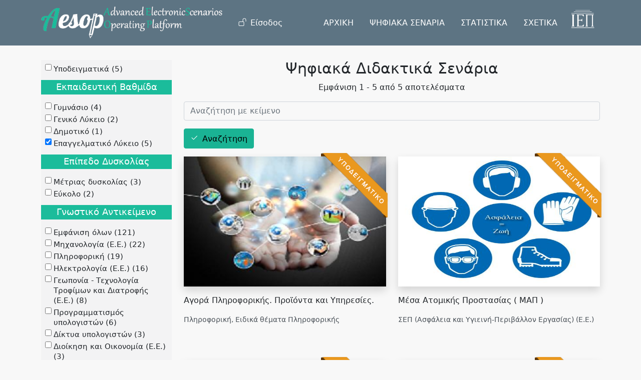

--- FILE ---
content_type: text/html; charset=UTF-8
request_url: https://aesop.iep.edu.gr/senaria?sort_by=field_ekp_vathm&sort_order=ASC&amp%3Bsort_by=field_ekp_vathm&amp%3Bamp%3Bsort_order=ASC&amp%3Bamp%3Bf%5B0%5D=field_thematiki%3A2751&amp%3Bamp%3Bf%5B1%5D=field_thematiki%3A2821&amp%3Bamp%3Bpage=1&amp%3Bf%5B0%5D=field_diff_level%3A5&f%5B0%5D=edu_level%3A5&f%5B1%5D=thematiki%3A%CE%95%CE%B9%CE%B4%CE%B9%CE%BA%CE%AC%20%CE%B8%CE%AD%CE%BC%CE%B1%CF%84%CE%B1%20%CE%A0%CE%BB%CE%B7%CF%81%CE%BF%CF%86%CE%BF%CF%81%CE%B9%CE%BA%CE%AE%CF%82&f%5B2%5D=thematiki%3A%CE%A0%CE%BB%CE%B7%CF%81%CE%BF%CF%86%CE%BF%CF%81%CE%AF%CE%B1&f%5B3%5D=thematiki%3A%CE%A3%CE%95%CE%A0%20%28%CE%91%CF%83%CF%86%CE%AC%CE%BB%CE%B5%CE%B9%CE%B1%20%CE%BA%CE%B1%CE%B9%20%CE%A5%CE%B3%CE%B9%CE%B5%CE%B9%CE%BD%CE%AE-%CE%A0%CE%B5%CF%81%CE%B9%CE%B2%CE%AC%CE%BB%CE%BB%CE%BF%CE%BD%20%CE%95%CF%81%CE%B3%CE%B1%CF%83%CE%AF%CE%B1%CF%82%29%20%28%CE%95.%CE%95.%29
body_size: 10690
content:
<!DOCTYPE html>
<html lang="el" dir="ltr" prefix="content: http://purl.org/rss/1.0/modules/content/  dc: http://purl.org/dc/terms/  foaf: http://xmlns.com/foaf/0.1/  og: http://ogp.me/ns#  rdfs: http://www.w3.org/2000/01/rdf-schema#  schema: http://schema.org/  sioc: http://rdfs.org/sioc/ns#  sioct: http://rdfs.org/sioc/types#  skos: http://www.w3.org/2004/02/skos/core#  xsd: http://www.w3.org/2001/XMLSchema# ">
  <head>
    <meta charset="utf-8" />
<meta name="Generator" content="Drupal 9 (https://www.drupal.org)" />
<meta name="MobileOptimized" content="width" />
<meta name="HandheldFriendly" content="true" />
<meta name="viewport" content="width=device-width, initial-scale=1, shrink-to-fit=no" />
<meta http-equiv="x-ua-compatible" content="ie=edge" />
<link rel="icon" href="/core/misc/favicon.ico" type="image/vnd.microsoft.icon" />

    <title>Ψηφιακά Διδακτικά Σενάρια | Πλατφόρμα «Αίσωπος» - Ψηφιακά Διδακτικά Σενάρια</title>
    <link rel="stylesheet" media="all" href="/sites/default/files/css/css_hWlf12F-C1ZIxrqu4ePxcpXKF4pWLdCla4muqMByQIA.css" />
<link rel="stylesheet" media="all" href="/sites/default/files/css/css_GtRMrYdEpEnfqdnRfQJLi0PZLCDP9i_lVyRc0-8GpIc.css" />
<link rel="stylesheet" media="print" href="/sites/default/files/css/css_Y4H_4BqmgyCtG7E7YdseTs2qvy9C34c51kBamDdgark.css" />
<link rel="stylesheet" media="all" href="//cdn.jsdelivr.net/npm/bootstrap@5.1.3/dist/css/bootstrap.min.css" />
<link rel="stylesheet" media="all" href="/sites/default/files/css/css_l_bBsYgpPR_GKjUV6BRBO7MuouWb47S2C-qFuMc9lwA.css" />

    
  </head>
  <body class="layout-one-sidebar layout-sidebar-first page-view-psifiaka-didaktika-senaria path-senaria">
    <a href="#main-content" class="visually-hidden focusable skip-link">
      Παράκαμψη προς το κυρίως περιεχόμενο
    </a>
    
      <div class="dialog-off-canvas-main-canvas" data-off-canvas-main-canvas>
    <div id="page-wrapper">
  <div id="page">
    <header id="header" class="header" role="banner" aria-label="Κεφαλίδα ιστοσελίδας">
                      <nav class="navbar nav-main-ros fixed-top navbar-expand-lg" id="navbar-main">
                    <div class="container">
                                <a href="/" title="Αρχική" rel="home" class="navbar-brand">
              <img src="/sites/default/files/aesoplogo_white_1.png" alt="Αρχική" class="img-fluid d-inline-block align-top" />
            
    </a>
    

                          <button class="navbar-toggler navbar-toggler-right collapsed" type="button" data-bs-toggle="collapse"
                      data-bs-target="#CollapsingNavbar" aria-controls="CollapsingNavbar" aria-expanded="false"
                      aria-label="Toggle navigation"><span class="navbar-toggler-icon"></span></button>
              <div class="collapse navbar-collapse justify-content-end" id="CollapsingNavbar">
                                  <div class="form-inline navbar-form justify-content-end">
                      <section class="row region region-header-form">
    <nav role="navigation" aria-labelledby="block-aisopos-account-menu-menu" id="block-aisopos-account-menu" class="block block-menu navigation menu--account">
            
  <h2 class="visually-hidden" id="block-aisopos-account-menu-menu">Μενού λογαριασμού χρήστη</h2>
  

        
        <ul class="clearfix nav">
                  <li class="nav-item">
                          <a href="/user/login" class="nav-link nav-link--user-login" data-drupal-link-system-path="user/login">Είσοδος</a>
              </li>
      </ul>
    




  </nav>

  </section>

                  </div>
                                  <nav role="navigation" aria-labelledby="block-kentrikiploigisiesoteriki-menu" id="block-kentrikiploigisiesoteriki" class="block block-menu navigation menu--main-internal">
            
  <h2 class="visually-hidden" id="block-kentrikiploigisiesoteriki-menu">Κεντρική Πλοήγηση - Εσωτερική</h2>
  

        
              <ul class="clearfix nav">
                    <li class="nav-item">
                <a href="/#ptop" class="nav-link nav-link--ptop" data-drupal-link-system-path="&lt;front&gt;">ΑΡΧΙΚΗ</a>
              </li>
                <li class="nav-item menu-item--active-trail">
                <a href="/senaria" class="nav-link active nav-link--senaria" data-drupal-link-system-path="senaria">ΨΗΦΙΑΚΑ ΣΕΝΑΡΙΑ</a>
              </li>
                <li class="nav-item">
                <a href="/#skills" class="nav-link nav-link--skills" data-drupal-link-system-path="&lt;front&gt;">ΣΤΑΤΙΣΤΙΚΑ</a>
              </li>
                <li class="nav-item">
                <a href="/#about" class="nav-link nav-link--about" data-drupal-link-system-path="&lt;front&gt;">ΣΧΕΤΙΚΑ</a>
              </li>
        </ul>
  


  </nav>
<div id="block-logoiep" class="block block-block-content block-block-content1e85bf5f-8784-4443-a48e-2ef96c699e2a">
  
    
      <div class="content">
      
            <div class="clearfix text-formatted field field--name-body field--type-text-with-summary field--label-hidden field__item"><ul class="navbar-nav">
    <li class="nav-item">
       <a class="nav-link" href="http://iep.edu.gr" target="_blank">
           <img class="iep-light img-fluid" src="/sites/default/files/logo_iep2.png" alt="IEP">
         </a>
    </li>
</ul></div>
      
    </div>
  </div>


              </div>
                                              </div>
                  </nav>
          </header>
            <div id="main-wrapper" class="layout-main-wrapper clearfix">
              <div id="main" class="container">
          
          <div class="row row-offcanvas row-offcanvas-left clearfix">
            <main class="main-content col" id="content" role="main">
              <section class="section">
                <a id="main-content" tabindex="-1"></a>
                  <div data-drupal-messages-fallback class="hidden"></div>
<div id="block-titlosselidas" class="block block-core block-page-title-block">
  
    
      <div class="content">
      
  <h1 class="title">Ψηφιακά Διδακτικά Σενάρια</h1>


    </div>
  </div>
<div id="block-aisopos-content" class="block block-system block-system-main-block">
  
    
      <div class="content">
      <div class="views-element-container"><div class="view view-psifiaka-didaktika-senaria view-id-psifiaka_didaktika_senaria view-display-id-page_1 js-view-dom-id-ab8e2f420bb47b6b4415ef233a76791e0b7227c898b318f16d22be78db392503">
  
    
      <div class="view-header">
      <p class="text-center">Εμφάνιση 1 - 5 από 5 αποτελέσματα</p>
    </div>
        <div class="view-filters">
      
<form class="views-exposed-form" data-drupal-selector="views-exposed-form-psifiaka-didaktika-senaria-page-1" action="/senaria" method="get" id="views-exposed-form-psifiaka-didaktika-senaria-page-1" accept-charset="UTF-8">
  <div class="row">
  





  <div class="js-form-item js-form-type-textfield form-type-textfield js-form-item-search-api-fulltext form-item-search-api-fulltext form-no-label mb-3">
                    <input placeholder="Αναζήτηση με κείμενο" data-drupal-selector="edit-search-api-fulltext" type="text" id="edit-search-api-fulltext" name="search_api_fulltext" value="" size="30" maxlength="128" class="form-control" />

                      </div>
<div data-drupal-selector="edit-actions" class="form-actions js-form-wrapper form-wrapper mb-3" id="edit-actions"><button data-drupal-selector="edit-submit-psifiaka-didaktika-senaria" type="submit" id="edit-submit-psifiaka-didaktika-senaria" value="Αναζήτηση" class="button js-form-submit form-submit btn btn-primary">Αναζήτηση</button>
</div>

</div>

</form>

    </div>
    
      <div class="view-content row">
          <div class="col-sm-6 mb-5">
    <div class="views-field views-field-nothing"><span class="field-content"><div class="senario-grid">
 
 
<div class="deigmatiko_ribbon"></div>
<div class="senario-thumb">
  <a href="/node/8703">  <img srcset="/sites/default/files/styles/max_325x325/public/pliroforiki.jpg?itok=Fm1g_u1Z 312w" sizes=" 1290px) 1290px, 100vw" src="/sites/default/files/styles/max_325x325/public/pliroforiki.jpg?itok=Fm1g_u1Z" alt="" typeof="Image" />

</a>

<a href="/node/8703" class="senario-overlay" target="_blank">&nbsp;</a>
</div>
Αγορά Πληροφορικής. Προϊόντα και Υπηρεσίες.
<p>Πληροφορική, Ειδικά θέματα Πληροφορικής</p>
</div>
</span></div>
  </div>
    <div class="col-sm-6 mb-5">
    <div class="views-field views-field-nothing"><span class="field-content"><div class="senario-grid">
 
 
<div class="deigmatiko_ribbon"></div>
<div class="senario-thumb">
  <a href="/node/8113">  <img srcset="/sites/default/files/styles/max_325x325/public/icon1_0.jpg?itok=6-2qEO0m 325w, /sites/default/files/styles/max_650x650/public/icon1_0.jpg?itok=uifQyCct 455w" sizes=" 1290px) 1290px, 100vw" src="/sites/default/files/styles/max_325x325/public/icon1_0.jpg?itok=6-2qEO0m" alt="" typeof="Image" />

</a>

<a href="/node/8113" class="senario-overlay" target="_blank">&nbsp;</a>
</div>
Μέσα  Ατομικής  Προστασίας ( ΜΑΠ )
<p>ΣΕΠ (Ασφάλεια και Υγιεινή-Περιβάλλον Εργασίας) (Ε.Ε.)</p>
</div>
</span></div>
  </div>
    <div class="col-sm-6 mb-5">
    <div class="views-field views-field-nothing"><span class="field-content"><div class="senario-grid">
 
 
<div class="deigmatiko_ribbon"></div>
<div class="senario-thumb">
  <a href="/node/22934">  <img srcset="/sites/default/files/styles/max_325x325/public/75445_1000_650.jpg?itok=Ru9LVaRM 325w, /sites/default/files/styles/max_650x650/public/75445_1000_650.jpg?itok=V6f4leOT 650w, /sites/default/files/styles/max_1300x1300/public/75445_1000_650.jpg?itok=FfucfXpV 1000w" sizes=" 1290px) 1290px, 100vw" src="/sites/default/files/styles/max_325x325/public/75445_1000_650.jpg?itok=Ru9LVaRM" alt="" typeof="Image" />

</a>

<a href="/node/22934" class="senario-overlay" target="_blank">&nbsp;</a>
</div>
Εργονομία - Γενικές αρχές εργονομικού σχεδιασμού.
<p>ΣΕΠ (Ασφάλεια και Υγιεινή-Περιβάλλον Εργασίας) (Ε.Ε.)</p>
</div>
</span></div>
  </div>
    <div class="col-sm-6 mb-5">
    <div class="views-field views-field-nothing"><span class="field-content"><div class="senario-grid">
 
 
<div class="deigmatiko_ribbon"></div>
<div class="senario-thumb">
  <a href="/node/6283">  <img srcset="/sites/default/files/styles/max_325x325/public/0-1.jpg?itok=NHy4wdNU 325w, /sites/default/files/styles/max_650x650/public/0-1.jpg?itok=lnWde9Sr 650w, /sites/default/files/styles/max_1300x1300/public/0-1.jpg?itok=wimQkIch 1300w, /sites/default/files/styles/max_2600x2600/public/0-1.jpg?itok=H6s8xj4k 1920w" sizes=" 1290px) 1290px, 100vw" src="/sites/default/files/styles/max_325x325/public/0-1.jpg?itok=NHy4wdNU" alt="" typeof="Image" />

</a>

<a href="/node/6283" class="senario-overlay" target="_blank">&nbsp;</a>
</div>
Δυαδικό Σύστημα Αρίθμησης. Μετατροπές αριθμών από Δυαδικό σε Δεκαδικό και αντίστροφα
<p>Πληροφορική, Πληροφορία, Αναπαράσταση πληροφορίας</p>
</div>
</span></div>
  </div>
    <div class="col-sm-6 mb-5">
    <div class="views-field views-field-nothing"><span class="field-content"><div class="senario-grid">
 
 
<div class="deigmatiko_ribbon"></div>
<div class="senario-thumb">
  <a href="/node/7054">  <img srcset="/sites/default/files/styles/max_325x325/public/icon1.jpg?itok=G6n2hAt_ 189w" sizes=" 1290px) 1290px, 100vw" src="/sites/default/files/styles/max_325x325/public/icon1.jpg?itok=G6n2hAt_" alt="" typeof="Image" />

</a>

<a href="/node/7054" class="senario-overlay" target="_blank">&nbsp;</a>
</div>
Σήμανση ασφάλειας και υγείας στους  χώρους εργασίας
<p>ΣΕΠ (Ασφάλεια και Υγιεινή-Περιβάλλον Εργασίας) (Ε.Ε.)</p>
</div>
</span></div>
  </div>

    </div>
  
      
          </div>
</div>

    </div>
  </div>


              </section>
            </main>
                          <div class="sidebar_first sidebar col-md-3 order-first" id="sidebar_first">
                <aside class="section" role="complementary">
                    <div class="block-facets-ajax js-facet-block-id-facetsblock block block-facets-block" id="block-facetsblock">
  
    
      <div class="content">
        <div  class="facet-inactive facet-block">
        <div class="facet-block__content"><div class="facets-widget-checkbox">
      <ul data-drupal-facet-id="exemplary" data-drupal-facet-alias="exemplary" class="facet-inactive js-facets-checkbox-links item-list__checkbox"><li class="facet-item"><a href="/senaria?sort_by=field_ekp_vathm&amp;sort_order=ASC&amp;amp%3Bsort_by=field_ekp_vathm&amp;amp%3Bamp%3Bsort_order=ASC&amp;amp%3Bamp%3Bf%5B0%5D=field_thematiki%3A2751&amp;amp%3Bamp%3Bf%5B1%5D=field_thematiki%3A2821&amp;amp%3Bamp%3Bpage=1&amp;amp%3Bf%5B0%5D=field_diff_level%3A5&amp;f%5B0%5D=edu_level%3A5&amp;f%5B1%5D=exemplary%3A1&amp;f%5B2%5D=thematiki%3A%CE%95%CE%B9%CE%B4%CE%B9%CE%BA%CE%AC%20%CE%B8%CE%AD%CE%BC%CE%B1%CF%84%CE%B1%20%CE%A0%CE%BB%CE%B7%CF%81%CE%BF%CF%86%CE%BF%CF%81%CE%B9%CE%BA%CE%AE%CF%82&amp;f%5B3%5D=thematiki%3A%CE%A0%CE%BB%CE%B7%CF%81%CE%BF%CF%86%CE%BF%CF%81%CE%AF%CE%B1&amp;f%5B4%5D=thematiki%3A%CE%A3%CE%95%CE%A0%20%28%CE%91%CF%83%CF%86%CE%AC%CE%BB%CE%B5%CE%B9%CE%B1%20%CE%BA%CE%B1%CE%B9%20%CE%A5%CE%B3%CE%B9%CE%B5%CE%B9%CE%BD%CE%AE-%CE%A0%CE%B5%CF%81%CE%B9%CE%B2%CE%AC%CE%BB%CE%BB%CE%BF%CE%BD%20%CE%95%CF%81%CE%B3%CE%B1%CF%83%CE%AF%CE%B1%CF%82%29%20%28%CE%95.%CE%95.%29" rel="nofollow" data-drupal-facet-item-id="exemplary-1" data-drupal-facet-item-value="1" data-drupal-facet-item-count="5"><span class="facet-item__value">Υποδειγματικά</span>
  <span class="facet-item__count">(5)</span>
</a></li></ul>
</div>
</div>
  </div>
  <div  class="facet-active facet-block">
        <div class="facet-block__content"><div class="facets-widget-checkbox">
      <h3>Εκπαιδευτική Βαθμίδα</h3><ul data-drupal-facet-id="edu_level" data-drupal-facet-alias="edu_level" class="facet-active js-facets-checkbox-links item-list__checkbox"><li class="facet-item"><a href="/senaria?sort_by=field_ekp_vathm&amp;sort_order=ASC&amp;amp%3Bsort_by=field_ekp_vathm&amp;amp%3Bamp%3Bsort_order=ASC&amp;amp%3Bamp%3Bf%5B0%5D=field_thematiki%3A2751&amp;amp%3Bamp%3Bf%5B1%5D=field_thematiki%3A2821&amp;amp%3Bamp%3Bpage=1&amp;amp%3Bf%5B0%5D=field_diff_level%3A5&amp;f%5B0%5D=edu_level%3A3&amp;f%5B1%5D=edu_level%3A5&amp;f%5B2%5D=thematiki%3A%CE%95%CE%B9%CE%B4%CE%B9%CE%BA%CE%AC%20%CE%B8%CE%AD%CE%BC%CE%B1%CF%84%CE%B1%20%CE%A0%CE%BB%CE%B7%CF%81%CE%BF%CF%86%CE%BF%CF%81%CE%B9%CE%BA%CE%AE%CF%82&amp;f%5B3%5D=thematiki%3A%CE%A0%CE%BB%CE%B7%CF%81%CE%BF%CF%86%CE%BF%CF%81%CE%AF%CE%B1&amp;f%5B4%5D=thematiki%3A%CE%A3%CE%95%CE%A0%20%28%CE%91%CF%83%CF%86%CE%AC%CE%BB%CE%B5%CE%B9%CE%B1%20%CE%BA%CE%B1%CE%B9%20%CE%A5%CE%B3%CE%B9%CE%B5%CE%B9%CE%BD%CE%AE-%CE%A0%CE%B5%CF%81%CE%B9%CE%B2%CE%AC%CE%BB%CE%BB%CE%BF%CE%BD%20%CE%95%CF%81%CE%B3%CE%B1%CF%83%CE%AF%CE%B1%CF%82%29%20%28%CE%95.%CE%95.%29" rel="nofollow" data-drupal-facet-item-id="edu-level-3" data-drupal-facet-item-value="3" data-drupal-facet-item-count="4"><span class="facet-item__value">Γυμνάσιο</span>
  <span class="facet-item__count">(4)</span>
</a></li><li class="facet-item"><a href="/senaria?sort_by=field_ekp_vathm&amp;sort_order=ASC&amp;amp%3Bsort_by=field_ekp_vathm&amp;amp%3Bamp%3Bsort_order=ASC&amp;amp%3Bamp%3Bf%5B0%5D=field_thematiki%3A2751&amp;amp%3Bamp%3Bf%5B1%5D=field_thematiki%3A2821&amp;amp%3Bamp%3Bpage=1&amp;amp%3Bf%5B0%5D=field_diff_level%3A5&amp;f%5B0%5D=edu_level%3A4&amp;f%5B1%5D=edu_level%3A5&amp;f%5B2%5D=thematiki%3A%CE%95%CE%B9%CE%B4%CE%B9%CE%BA%CE%AC%20%CE%B8%CE%AD%CE%BC%CE%B1%CF%84%CE%B1%20%CE%A0%CE%BB%CE%B7%CF%81%CE%BF%CF%86%CE%BF%CF%81%CE%B9%CE%BA%CE%AE%CF%82&amp;f%5B3%5D=thematiki%3A%CE%A0%CE%BB%CE%B7%CF%81%CE%BF%CF%86%CE%BF%CF%81%CE%AF%CE%B1&amp;f%5B4%5D=thematiki%3A%CE%A3%CE%95%CE%A0%20%28%CE%91%CF%83%CF%86%CE%AC%CE%BB%CE%B5%CE%B9%CE%B1%20%CE%BA%CE%B1%CE%B9%20%CE%A5%CE%B3%CE%B9%CE%B5%CE%B9%CE%BD%CE%AE-%CE%A0%CE%B5%CF%81%CE%B9%CE%B2%CE%AC%CE%BB%CE%BB%CE%BF%CE%BD%20%CE%95%CF%81%CE%B3%CE%B1%CF%83%CE%AF%CE%B1%CF%82%29%20%28%CE%95.%CE%95.%29" rel="nofollow" data-drupal-facet-item-id="edu-level-4" data-drupal-facet-item-value="4" data-drupal-facet-item-count="2"><span class="facet-item__value">Γενικό Λύκειο</span>
  <span class="facet-item__count">(2)</span>
</a></li><li class="facet-item"><a href="/senaria?sort_by=field_ekp_vathm&amp;sort_order=ASC&amp;amp%3Bsort_by=field_ekp_vathm&amp;amp%3Bamp%3Bsort_order=ASC&amp;amp%3Bamp%3Bf%5B0%5D=field_thematiki%3A2751&amp;amp%3Bamp%3Bf%5B1%5D=field_thematiki%3A2821&amp;amp%3Bamp%3Bpage=1&amp;amp%3Bf%5B0%5D=field_diff_level%3A5&amp;f%5B0%5D=edu_level%3A2&amp;f%5B1%5D=edu_level%3A5&amp;f%5B2%5D=thematiki%3A%CE%95%CE%B9%CE%B4%CE%B9%CE%BA%CE%AC%20%CE%B8%CE%AD%CE%BC%CE%B1%CF%84%CE%B1%20%CE%A0%CE%BB%CE%B7%CF%81%CE%BF%CF%86%CE%BF%CF%81%CE%B9%CE%BA%CE%AE%CF%82&amp;f%5B3%5D=thematiki%3A%CE%A0%CE%BB%CE%B7%CF%81%CE%BF%CF%86%CE%BF%CF%81%CE%AF%CE%B1&amp;f%5B4%5D=thematiki%3A%CE%A3%CE%95%CE%A0%20%28%CE%91%CF%83%CF%86%CE%AC%CE%BB%CE%B5%CE%B9%CE%B1%20%CE%BA%CE%B1%CE%B9%20%CE%A5%CE%B3%CE%B9%CE%B5%CE%B9%CE%BD%CE%AE-%CE%A0%CE%B5%CF%81%CE%B9%CE%B2%CE%AC%CE%BB%CE%BB%CE%BF%CE%BD%20%CE%95%CF%81%CE%B3%CE%B1%CF%83%CE%AF%CE%B1%CF%82%29%20%28%CE%95.%CE%95.%29" rel="nofollow" data-drupal-facet-item-id="edu-level-2" data-drupal-facet-item-value="2" data-drupal-facet-item-count="1"><span class="facet-item__value">Δημοτικό</span>
  <span class="facet-item__count">(1)</span>
</a></li><li class="facet-item"><a href="/senaria?sort_by=field_ekp_vathm&amp;sort_order=ASC&amp;amp%3Bsort_by=field_ekp_vathm&amp;amp%3Bamp%3Bsort_order=ASC&amp;amp%3Bamp%3Bf%5B0%5D=field_thematiki%3A2751&amp;amp%3Bamp%3Bf%5B1%5D=field_thematiki%3A2821&amp;amp%3Bamp%3Bpage=1&amp;amp%3Bf%5B0%5D=field_diff_level%3A5&amp;f%5B0%5D=thematiki%3A%CE%95%CE%B9%CE%B4%CE%B9%CE%BA%CE%AC%20%CE%B8%CE%AD%CE%BC%CE%B1%CF%84%CE%B1%20%CE%A0%CE%BB%CE%B7%CF%81%CE%BF%CF%86%CE%BF%CF%81%CE%B9%CE%BA%CE%AE%CF%82&amp;f%5B1%5D=thematiki%3A%CE%A0%CE%BB%CE%B7%CF%81%CE%BF%CF%86%CE%BF%CF%81%CE%AF%CE%B1&amp;f%5B2%5D=thematiki%3A%CE%A3%CE%95%CE%A0%20%28%CE%91%CF%83%CF%86%CE%AC%CE%BB%CE%B5%CE%B9%CE%B1%20%CE%BA%CE%B1%CE%B9%20%CE%A5%CE%B3%CE%B9%CE%B5%CE%B9%CE%BD%CE%AE-%CE%A0%CE%B5%CF%81%CE%B9%CE%B2%CE%AC%CE%BB%CE%BB%CE%BF%CE%BD%20%CE%95%CF%81%CE%B3%CE%B1%CF%83%CE%AF%CE%B1%CF%82%29%20%28%CE%95.%CE%95.%29" rel="nofollow" class="is-active" data-drupal-facet-item-id="edu-level-5" data-drupal-facet-item-value="5" data-drupal-facet-item-count="5">  <span class="facet-item__status js-facet-deactivate">(-)</span>
<span class="facet-item__value">Επαγγελματικό Λύκειο</span>
  <span class="facet-item__count">(5)</span>
</a></li></ul>
</div>
</div>
  </div>
  <div  class="facet-inactive facet-block">
        <div class="facet-block__content"><div class="facets-widget-checkbox">
      <h3>Επίπεδο Δυσκολίας</h3><ul data-drupal-facet-id="diff_level" data-drupal-facet-alias="diff_level" class="facet-inactive js-facets-checkbox-links item-list__checkbox"><li class="facet-item"><a href="/senaria?sort_by=field_ekp_vathm&amp;sort_order=ASC&amp;amp%3Bsort_by=field_ekp_vathm&amp;amp%3Bamp%3Bsort_order=ASC&amp;amp%3Bamp%3Bf%5B0%5D=field_thematiki%3A2751&amp;amp%3Bamp%3Bf%5B1%5D=field_thematiki%3A2821&amp;amp%3Bamp%3Bpage=1&amp;amp%3Bf%5B0%5D=field_diff_level%3A5&amp;f%5B0%5D=diff_level%3A3&amp;f%5B1%5D=edu_level%3A5&amp;f%5B2%5D=thematiki%3A%CE%95%CE%B9%CE%B4%CE%B9%CE%BA%CE%AC%20%CE%B8%CE%AD%CE%BC%CE%B1%CF%84%CE%B1%20%CE%A0%CE%BB%CE%B7%CF%81%CE%BF%CF%86%CE%BF%CF%81%CE%B9%CE%BA%CE%AE%CF%82&amp;f%5B3%5D=thematiki%3A%CE%A0%CE%BB%CE%B7%CF%81%CE%BF%CF%86%CE%BF%CF%81%CE%AF%CE%B1&amp;f%5B4%5D=thematiki%3A%CE%A3%CE%95%CE%A0%20%28%CE%91%CF%83%CF%86%CE%AC%CE%BB%CE%B5%CE%B9%CE%B1%20%CE%BA%CE%B1%CE%B9%20%CE%A5%CE%B3%CE%B9%CE%B5%CE%B9%CE%BD%CE%AE-%CE%A0%CE%B5%CF%81%CE%B9%CE%B2%CE%AC%CE%BB%CE%BB%CE%BF%CE%BD%20%CE%95%CF%81%CE%B3%CE%B1%CF%83%CE%AF%CE%B1%CF%82%29%20%28%CE%95.%CE%95.%29" rel="nofollow" data-drupal-facet-item-id="diff-level-3" data-drupal-facet-item-value="3" data-drupal-facet-item-count="3"><span class="facet-item__value">Μέτριας δυσκολίας</span>
  <span class="facet-item__count">(3)</span>
</a></li><li class="facet-item"><a href="/senaria?sort_by=field_ekp_vathm&amp;sort_order=ASC&amp;amp%3Bsort_by=field_ekp_vathm&amp;amp%3Bamp%3Bsort_order=ASC&amp;amp%3Bamp%3Bf%5B0%5D=field_thematiki%3A2751&amp;amp%3Bamp%3Bf%5B1%5D=field_thematiki%3A2821&amp;amp%3Bamp%3Bpage=1&amp;amp%3Bf%5B0%5D=field_diff_level%3A5&amp;f%5B0%5D=diff_level%3A2&amp;f%5B1%5D=edu_level%3A5&amp;f%5B2%5D=thematiki%3A%CE%95%CE%B9%CE%B4%CE%B9%CE%BA%CE%AC%20%CE%B8%CE%AD%CE%BC%CE%B1%CF%84%CE%B1%20%CE%A0%CE%BB%CE%B7%CF%81%CE%BF%CF%86%CE%BF%CF%81%CE%B9%CE%BA%CE%AE%CF%82&amp;f%5B3%5D=thematiki%3A%CE%A0%CE%BB%CE%B7%CF%81%CE%BF%CF%86%CE%BF%CF%81%CE%AF%CE%B1&amp;f%5B4%5D=thematiki%3A%CE%A3%CE%95%CE%A0%20%28%CE%91%CF%83%CF%86%CE%AC%CE%BB%CE%B5%CE%B9%CE%B1%20%CE%BA%CE%B1%CE%B9%20%CE%A5%CE%B3%CE%B9%CE%B5%CE%B9%CE%BD%CE%AE-%CE%A0%CE%B5%CF%81%CE%B9%CE%B2%CE%AC%CE%BB%CE%BB%CE%BF%CE%BD%20%CE%95%CF%81%CE%B3%CE%B1%CF%83%CE%AF%CE%B1%CF%82%29%20%28%CE%95.%CE%95.%29" rel="nofollow" data-drupal-facet-item-id="diff-level-2" data-drupal-facet-item-value="2" data-drupal-facet-item-count="2"><span class="facet-item__value">Εύκολο</span>
  <span class="facet-item__count">(2)</span>
</a></li></ul>
</div>
</div>
  </div>
  <div  class="facet-active facet-block">
        <div class="facet-block__content"><div class="facets-widget-checkbox">
      <h3>Γνωστικό Αντικείμενο</h3><ul data-drupal-facet-id="gnostiko_antikeimeno" data-drupal-facet-alias="thematiki" class="facet-active js-facets-checkbox-links item-list__checkbox"><li class="facet-item facets-reset"><a href="/senaria?sort_by=field_ekp_vathm&amp;sort_order=ASC&amp;amp%3Bsort_by=field_ekp_vathm&amp;amp%3Bamp%3Bsort_order=ASC&amp;amp%3Bamp%3Bf%5B0%5D=field_thematiki%3A2751&amp;amp%3Bamp%3Bf%5B1%5D=field_thematiki%3A2821&amp;amp%3Bamp%3Bpage=1&amp;amp%3Bf%5B0%5D=field_diff_level%3A5&amp;f%5B0%5D=edu_level%3A5" rel="nofollow" data-drupal-facet-item-id="thematiki-reset-all" data-drupal-facet-item-value="reset_all" data-drupal-facet-item-count="121"><span class="facet-item__value">Εμφάνιση όλων</span>
  <span class="facet-item__count">(121)</span>
</a></li><li class="facet-item"><a href="/senaria?sort_by=field_ekp_vathm&amp;sort_order=ASC&amp;amp%3Bsort_by=field_ekp_vathm&amp;amp%3Bamp%3Bsort_order=ASC&amp;amp%3Bamp%3Bf%5B0%5D=field_thematiki%3A2751&amp;amp%3Bamp%3Bf%5B1%5D=field_thematiki%3A2821&amp;amp%3Bamp%3Bpage=1&amp;amp%3Bf%5B0%5D=field_diff_level%3A5&amp;f%5B0%5D=edu_level%3A5&amp;f%5B1%5D=thematiki%3A%CE%95%CE%B9%CE%B4%CE%B9%CE%BA%CE%AC%20%CE%B8%CE%AD%CE%BC%CE%B1%CF%84%CE%B1%20%CE%A0%CE%BB%CE%B7%CF%81%CE%BF%CF%86%CE%BF%CF%81%CE%B9%CE%BA%CE%AE%CF%82&amp;f%5B2%5D=thematiki%3A%CE%9C%CE%B7%CF%87%CE%B1%CE%BD%CE%BF%CE%BB%CE%BF%CE%B3%CE%AF%CE%B1%20%28%CE%95.%CE%95.%29&amp;f%5B3%5D=thematiki%3A%CE%A0%CE%BB%CE%B7%CF%81%CE%BF%CF%86%CE%BF%CF%81%CE%AF%CE%B1&amp;f%5B4%5D=thematiki%3A%CE%A3%CE%95%CE%A0%20%28%CE%91%CF%83%CF%86%CE%AC%CE%BB%CE%B5%CE%B9%CE%B1%20%CE%BA%CE%B1%CE%B9%20%CE%A5%CE%B3%CE%B9%CE%B5%CE%B9%CE%BD%CE%AE-%CE%A0%CE%B5%CF%81%CE%B9%CE%B2%CE%AC%CE%BB%CE%BB%CE%BF%CE%BD%20%CE%95%CF%81%CE%B3%CE%B1%CF%83%CE%AF%CE%B1%CF%82%29%20%28%CE%95.%CE%95.%29" rel="nofollow" data-drupal-facet-item-id="thematiki-μηχανολογία-εε" data-drupal-facet-item-value="Μηχανολογία (Ε.Ε.)" data-drupal-facet-item-count="22"><span class="facet-item__value">Μηχανολογία (Ε.Ε.)</span>
  <span class="facet-item__count">(22)</span>
</a></li><li class="facet-item"><a href="/senaria?sort_by=field_ekp_vathm&amp;sort_order=ASC&amp;amp%3Bsort_by=field_ekp_vathm&amp;amp%3Bamp%3Bsort_order=ASC&amp;amp%3Bamp%3Bf%5B0%5D=field_thematiki%3A2751&amp;amp%3Bamp%3Bf%5B1%5D=field_thematiki%3A2821&amp;amp%3Bamp%3Bpage=1&amp;amp%3Bf%5B0%5D=field_diff_level%3A5&amp;f%5B0%5D=edu_level%3A5&amp;f%5B1%5D=thematiki%3A%CE%95%CE%B9%CE%B4%CE%B9%CE%BA%CE%AC%20%CE%B8%CE%AD%CE%BC%CE%B1%CF%84%CE%B1%20%CE%A0%CE%BB%CE%B7%CF%81%CE%BF%CF%86%CE%BF%CF%81%CE%B9%CE%BA%CE%AE%CF%82&amp;f%5B2%5D=thematiki%3A%CE%A0%CE%BB%CE%B7%CF%81%CE%BF%CF%86%CE%BF%CF%81%CE%AF%CE%B1&amp;f%5B3%5D=thematiki%3A%CE%A0%CE%BB%CE%B7%CF%81%CE%BF%CF%86%CE%BF%CF%81%CE%B9%CE%BA%CE%AE&amp;f%5B4%5D=thematiki%3A%CE%A3%CE%95%CE%A0%20%28%CE%91%CF%83%CF%86%CE%AC%CE%BB%CE%B5%CE%B9%CE%B1%20%CE%BA%CE%B1%CE%B9%20%CE%A5%CE%B3%CE%B9%CE%B5%CE%B9%CE%BD%CE%AE-%CE%A0%CE%B5%CF%81%CE%B9%CE%B2%CE%AC%CE%BB%CE%BB%CE%BF%CE%BD%20%CE%95%CF%81%CE%B3%CE%B1%CF%83%CE%AF%CE%B1%CF%82%29%20%28%CE%95.%CE%95.%29" rel="nofollow" data-drupal-facet-item-id="thematiki-πληροφορική" data-drupal-facet-item-value="Πληροφορική" data-drupal-facet-item-count="19"><span class="facet-item__value">Πληροφορική</span>
  <span class="facet-item__count">(19)</span>
</a></li><li class="facet-item"><a href="/senaria?sort_by=field_ekp_vathm&amp;sort_order=ASC&amp;amp%3Bsort_by=field_ekp_vathm&amp;amp%3Bamp%3Bsort_order=ASC&amp;amp%3Bamp%3Bf%5B0%5D=field_thematiki%3A2751&amp;amp%3Bamp%3Bf%5B1%5D=field_thematiki%3A2821&amp;amp%3Bamp%3Bpage=1&amp;amp%3Bf%5B0%5D=field_diff_level%3A5&amp;f%5B0%5D=edu_level%3A5&amp;f%5B1%5D=thematiki%3A%CE%95%CE%B9%CE%B4%CE%B9%CE%BA%CE%AC%20%CE%B8%CE%AD%CE%BC%CE%B1%CF%84%CE%B1%20%CE%A0%CE%BB%CE%B7%CF%81%CE%BF%CF%86%CE%BF%CF%81%CE%B9%CE%BA%CE%AE%CF%82&amp;f%5B2%5D=thematiki%3A%CE%97%CE%BB%CE%B5%CE%BA%CF%84%CF%81%CE%BF%CE%BB%CE%BF%CE%B3%CE%AF%CE%B1%20%28%CE%95.%CE%95.%29&amp;f%5B3%5D=thematiki%3A%CE%A0%CE%BB%CE%B7%CF%81%CE%BF%CF%86%CE%BF%CF%81%CE%AF%CE%B1&amp;f%5B4%5D=thematiki%3A%CE%A3%CE%95%CE%A0%20%28%CE%91%CF%83%CF%86%CE%AC%CE%BB%CE%B5%CE%B9%CE%B1%20%CE%BA%CE%B1%CE%B9%20%CE%A5%CE%B3%CE%B9%CE%B5%CE%B9%CE%BD%CE%AE-%CE%A0%CE%B5%CF%81%CE%B9%CE%B2%CE%AC%CE%BB%CE%BB%CE%BF%CE%BD%20%CE%95%CF%81%CE%B3%CE%B1%CF%83%CE%AF%CE%B1%CF%82%29%20%28%CE%95.%CE%95.%29" rel="nofollow" data-drupal-facet-item-id="thematiki-ηλεκτρολογία-εε" data-drupal-facet-item-value="Ηλεκτρολογία (Ε.Ε.)" data-drupal-facet-item-count="16"><span class="facet-item__value">Ηλεκτρολογία (Ε.Ε.)</span>
  <span class="facet-item__count">(16)</span>
</a></li><li class="facet-item"><a href="/senaria?sort_by=field_ekp_vathm&amp;sort_order=ASC&amp;amp%3Bsort_by=field_ekp_vathm&amp;amp%3Bamp%3Bsort_order=ASC&amp;amp%3Bamp%3Bf%5B0%5D=field_thematiki%3A2751&amp;amp%3Bamp%3Bf%5B1%5D=field_thematiki%3A2821&amp;amp%3Bamp%3Bpage=1&amp;amp%3Bf%5B0%5D=field_diff_level%3A5&amp;f%5B0%5D=edu_level%3A5&amp;f%5B1%5D=thematiki%3A%CE%93%CE%B5%CF%89%CF%80%CE%BF%CE%BD%CE%AF%CE%B1%20-%20%CE%A4%CE%B5%CF%87%CE%BD%CE%BF%CE%BB%CE%BF%CE%B3%CE%AF%CE%B1%20%CE%A4%CF%81%CE%BF%CF%86%CE%AF%CE%BC%CF%89%CE%BD%20%CE%BA%CE%B1%CE%B9%20%CE%94%CE%B9%CE%B1%CF%84%CF%81%CE%BF%CF%86%CE%AE%CF%82%20%28%CE%95.%CE%95.%29&amp;f%5B2%5D=thematiki%3A%CE%95%CE%B9%CE%B4%CE%B9%CE%BA%CE%AC%20%CE%B8%CE%AD%CE%BC%CE%B1%CF%84%CE%B1%20%CE%A0%CE%BB%CE%B7%CF%81%CE%BF%CF%86%CE%BF%CF%81%CE%B9%CE%BA%CE%AE%CF%82&amp;f%5B3%5D=thematiki%3A%CE%A0%CE%BB%CE%B7%CF%81%CE%BF%CF%86%CE%BF%CF%81%CE%AF%CE%B1&amp;f%5B4%5D=thematiki%3A%CE%A3%CE%95%CE%A0%20%28%CE%91%CF%83%CF%86%CE%AC%CE%BB%CE%B5%CE%B9%CE%B1%20%CE%BA%CE%B1%CE%B9%20%CE%A5%CE%B3%CE%B9%CE%B5%CE%B9%CE%BD%CE%AE-%CE%A0%CE%B5%CF%81%CE%B9%CE%B2%CE%AC%CE%BB%CE%BB%CE%BF%CE%BD%20%CE%95%CF%81%CE%B3%CE%B1%CF%83%CE%AF%CE%B1%CF%82%29%20%28%CE%95.%CE%95.%29" rel="nofollow" data-drupal-facet-item-id="thematiki-γεωπονία---τεχνολογία-τροφίμων-και-διατροφής-εε" data-drupal-facet-item-value="Γεωπονία - Τεχνολογία Τροφίμων και Διατροφής (Ε.Ε.)" data-drupal-facet-item-count="8"><span class="facet-item__value">Γεωπονία - Τεχνολογία Τροφίμων και Διατροφής (Ε.Ε.)</span>
  <span class="facet-item__count">(8)</span>
</a></li><li class="facet-item"><a href="/senaria?sort_by=field_ekp_vathm&amp;sort_order=ASC&amp;amp%3Bsort_by=field_ekp_vathm&amp;amp%3Bamp%3Bsort_order=ASC&amp;amp%3Bamp%3Bf%5B0%5D=field_thematiki%3A2751&amp;amp%3Bamp%3Bf%5B1%5D=field_thematiki%3A2821&amp;amp%3Bamp%3Bpage=1&amp;amp%3Bf%5B0%5D=field_diff_level%3A5&amp;f%5B0%5D=edu_level%3A5&amp;f%5B1%5D=thematiki%3A%CE%95%CE%B9%CE%B4%CE%B9%CE%BA%CE%AC%20%CE%B8%CE%AD%CE%BC%CE%B1%CF%84%CE%B1%20%CE%A0%CE%BB%CE%B7%CF%81%CE%BF%CF%86%CE%BF%CF%81%CE%B9%CE%BA%CE%AE%CF%82&amp;f%5B2%5D=thematiki%3A%CE%A0%CE%BB%CE%B7%CF%81%CE%BF%CF%86%CE%BF%CF%81%CE%AF%CE%B1&amp;f%5B3%5D=thematiki%3A%CE%A0%CF%81%CE%BF%CE%B3%CF%81%CE%B1%CE%BC%CE%BC%CE%B1%CF%84%CE%B9%CF%83%CE%BC%CF%8C%CF%82%20%CF%85%CF%80%CE%BF%CE%BB%CE%BF%CE%B3%CE%B9%CF%83%CF%84%CF%8E%CE%BD&amp;f%5B4%5D=thematiki%3A%CE%A3%CE%95%CE%A0%20%28%CE%91%CF%83%CF%86%CE%AC%CE%BB%CE%B5%CE%B9%CE%B1%20%CE%BA%CE%B1%CE%B9%20%CE%A5%CE%B3%CE%B9%CE%B5%CE%B9%CE%BD%CE%AE-%CE%A0%CE%B5%CF%81%CE%B9%CE%B2%CE%AC%CE%BB%CE%BB%CE%BF%CE%BD%20%CE%95%CF%81%CE%B3%CE%B1%CF%83%CE%AF%CE%B1%CF%82%29%20%28%CE%95.%CE%95.%29" rel="nofollow" data-drupal-facet-item-id="thematiki-προγραμματισμός-υπολογιστών" data-drupal-facet-item-value="Προγραμματισμός υπολογιστών" data-drupal-facet-item-count="6"><span class="facet-item__value">Προγραμματισμός υπολογιστών</span>
  <span class="facet-item__count">(6)</span>
</a></li><li class="facet-item"><a href="/senaria?sort_by=field_ekp_vathm&amp;sort_order=ASC&amp;amp%3Bsort_by=field_ekp_vathm&amp;amp%3Bamp%3Bsort_order=ASC&amp;amp%3Bamp%3Bf%5B0%5D=field_thematiki%3A2751&amp;amp%3Bamp%3Bf%5B1%5D=field_thematiki%3A2821&amp;amp%3Bamp%3Bpage=1&amp;amp%3Bf%5B0%5D=field_diff_level%3A5&amp;f%5B0%5D=edu_level%3A5&amp;f%5B1%5D=thematiki%3A%CE%94%CE%AF%CE%BA%CF%84%CF%85%CE%B1%20%CF%85%CF%80%CE%BF%CE%BB%CE%BF%CE%B3%CE%B9%CF%83%CF%84%CF%8E%CE%BD&amp;f%5B2%5D=thematiki%3A%CE%95%CE%B9%CE%B4%CE%B9%CE%BA%CE%AC%20%CE%B8%CE%AD%CE%BC%CE%B1%CF%84%CE%B1%20%CE%A0%CE%BB%CE%B7%CF%81%CE%BF%CF%86%CE%BF%CF%81%CE%B9%CE%BA%CE%AE%CF%82&amp;f%5B3%5D=thematiki%3A%CE%A0%CE%BB%CE%B7%CF%81%CE%BF%CF%86%CE%BF%CF%81%CE%AF%CE%B1&amp;f%5B4%5D=thematiki%3A%CE%A3%CE%95%CE%A0%20%28%CE%91%CF%83%CF%86%CE%AC%CE%BB%CE%B5%CE%B9%CE%B1%20%CE%BA%CE%B1%CE%B9%20%CE%A5%CE%B3%CE%B9%CE%B5%CE%B9%CE%BD%CE%AE-%CE%A0%CE%B5%CF%81%CE%B9%CE%B2%CE%AC%CE%BB%CE%BB%CE%BF%CE%BD%20%CE%95%CF%81%CE%B3%CE%B1%CF%83%CE%AF%CE%B1%CF%82%29%20%28%CE%95.%CE%95.%29" rel="nofollow" data-drupal-facet-item-id="thematiki-δίκτυα-υπολογιστών" data-drupal-facet-item-value="Δίκτυα υπολογιστών" data-drupal-facet-item-count="3"><span class="facet-item__value">Δίκτυα υπολογιστών</span>
  <span class="facet-item__count">(3)</span>
</a></li><li class="facet-item"><a href="/senaria?sort_by=field_ekp_vathm&amp;sort_order=ASC&amp;amp%3Bsort_by=field_ekp_vathm&amp;amp%3Bamp%3Bsort_order=ASC&amp;amp%3Bamp%3Bf%5B0%5D=field_thematiki%3A2751&amp;amp%3Bamp%3Bf%5B1%5D=field_thematiki%3A2821&amp;amp%3Bamp%3Bpage=1&amp;amp%3Bf%5B0%5D=field_diff_level%3A5&amp;f%5B0%5D=edu_level%3A5&amp;f%5B1%5D=thematiki%3A%CE%94%CE%B9%CE%BF%CE%AF%CE%BA%CE%B7%CF%83%CE%B7%20%CE%BA%CE%B1%CE%B9%20%CE%9F%CE%B9%CE%BA%CE%BF%CE%BD%CE%BF%CE%BC%CE%AF%CE%B1%20%28%CE%95.%CE%95.%29&amp;f%5B2%5D=thematiki%3A%CE%95%CE%B9%CE%B4%CE%B9%CE%BA%CE%AC%20%CE%B8%CE%AD%CE%BC%CE%B1%CF%84%CE%B1%20%CE%A0%CE%BB%CE%B7%CF%81%CE%BF%CF%86%CE%BF%CF%81%CE%B9%CE%BA%CE%AE%CF%82&amp;f%5B3%5D=thematiki%3A%CE%A0%CE%BB%CE%B7%CF%81%CE%BF%CF%86%CE%BF%CF%81%CE%AF%CE%B1&amp;f%5B4%5D=thematiki%3A%CE%A3%CE%95%CE%A0%20%28%CE%91%CF%83%CF%86%CE%AC%CE%BB%CE%B5%CE%B9%CE%B1%20%CE%BA%CE%B1%CE%B9%20%CE%A5%CE%B3%CE%B9%CE%B5%CE%B9%CE%BD%CE%AE-%CE%A0%CE%B5%CF%81%CE%B9%CE%B2%CE%AC%CE%BB%CE%BB%CE%BF%CE%BD%20%CE%95%CF%81%CE%B3%CE%B1%CF%83%CE%AF%CE%B1%CF%82%29%20%28%CE%95.%CE%95.%29" rel="nofollow" data-drupal-facet-item-id="thematiki-διοίκηση-και-οικονομία-εε" data-drupal-facet-item-value="Διοίκηση και Οικονομία (Ε.Ε.)" data-drupal-facet-item-count="3"><span class="facet-item__value">Διοίκηση και Οικονομία (Ε.Ε.)</span>
  <span class="facet-item__count">(3)</span>
</a></li><li class="facet-item"><a href="/senaria?sort_by=field_ekp_vathm&amp;sort_order=ASC&amp;amp%3Bsort_by=field_ekp_vathm&amp;amp%3Bamp%3Bsort_order=ASC&amp;amp%3Bamp%3Bf%5B0%5D=field_thematiki%3A2751&amp;amp%3Bamp%3Bf%5B1%5D=field_thematiki%3A2821&amp;amp%3Bamp%3Bpage=1&amp;amp%3Bf%5B0%5D=field_diff_level%3A5&amp;f%5B0%5D=edu_level%3A5&amp;f%5B1%5D=thematiki%3A%CE%95%CE%B9%CE%B4%CE%B9%CE%BA%CE%AC%20%CE%B8%CE%AD%CE%BC%CE%B1%CF%84%CE%B1%20%CE%A0%CE%BB%CE%B7%CF%81%CE%BF%CF%86%CE%BF%CF%81%CE%B9%CE%BA%CE%AE%CF%82&amp;f%5B2%5D=thematiki%3A%CE%97%CE%BB%CE%B5%CE%BA%CF%84%CF%81%CE%BF%CE%BD%CE%B9%CE%BA%CE%AE%20-%20%CE%91%CF%85%CF%84%CE%BF%CE%BC%CE%B1%CF%84%CE%B9%CF%83%CE%BC%CF%8C%CF%82%20%28%CE%95.%CE%95.%29&amp;f%5B3%5D=thematiki%3A%CE%A0%CE%BB%CE%B7%CF%81%CE%BF%CF%86%CE%BF%CF%81%CE%AF%CE%B1&amp;f%5B4%5D=thematiki%3A%CE%A3%CE%95%CE%A0%20%28%CE%91%CF%83%CF%86%CE%AC%CE%BB%CE%B5%CE%B9%CE%B1%20%CE%BA%CE%B1%CE%B9%20%CE%A5%CE%B3%CE%B9%CE%B5%CE%B9%CE%BD%CE%AE-%CE%A0%CE%B5%CF%81%CE%B9%CE%B2%CE%AC%CE%BB%CE%BB%CE%BF%CE%BD%20%CE%95%CF%81%CE%B3%CE%B1%CF%83%CE%AF%CE%B1%CF%82%29%20%28%CE%95.%CE%95.%29" rel="nofollow" data-drupal-facet-item-id="thematiki-ηλεκτρονική---αυτοματισμός-εε" data-drupal-facet-item-value="Ηλεκτρονική - Αυτοματισμός (Ε.Ε.)" data-drupal-facet-item-count="3"><span class="facet-item__value">Ηλεκτρονική - Αυτοματισμός (Ε.Ε.)</span>
  <span class="facet-item__count">(3)</span>
</a></li><li class="facet-item"><a href="/senaria?sort_by=field_ekp_vathm&amp;sort_order=ASC&amp;amp%3Bsort_by=field_ekp_vathm&amp;amp%3Bamp%3Bsort_order=ASC&amp;amp%3Bamp%3Bf%5B0%5D=field_thematiki%3A2751&amp;amp%3Bamp%3Bf%5B1%5D=field_thematiki%3A2821&amp;amp%3Bamp%3Bpage=1&amp;amp%3Bf%5B0%5D=field_diff_level%3A5&amp;f%5B0%5D=edu_level%3A5&amp;f%5B1%5D=thematiki%3A%CE%95%CE%B9%CE%B4%CE%B9%CE%BA%CE%AC%20%CE%B8%CE%AD%CE%BC%CE%B1%CF%84%CE%B1%20%CE%A0%CE%BB%CE%B7%CF%81%CE%BF%CF%86%CE%BF%CF%81%CE%B9%CE%BA%CE%AE%CF%82&amp;f%5B2%5D=thematiki%3A%CE%9B%CE%BF%CE%B3%CE%B9%CF%83%CE%BC%CE%B9%CE%BA%CF%8C&amp;f%5B3%5D=thematiki%3A%CE%A0%CE%BB%CE%B7%CF%81%CE%BF%CF%86%CE%BF%CF%81%CE%AF%CE%B1&amp;f%5B4%5D=thematiki%3A%CE%A3%CE%95%CE%A0%20%28%CE%91%CF%83%CF%86%CE%AC%CE%BB%CE%B5%CE%B9%CE%B1%20%CE%BA%CE%B1%CE%B9%20%CE%A5%CE%B3%CE%B9%CE%B5%CE%B9%CE%BD%CE%AE-%CE%A0%CE%B5%CF%81%CE%B9%CE%B2%CE%AC%CE%BB%CE%BB%CE%BF%CE%BD%20%CE%95%CF%81%CE%B3%CE%B1%CF%83%CE%AF%CE%B1%CF%82%29%20%28%CE%95.%CE%95.%29" rel="nofollow" data-drupal-facet-item-id="thematiki-λογισμικό" data-drupal-facet-item-value="Λογισμικό" data-drupal-facet-item-count="3"><span class="facet-item__value">Λογισμικό</span>
  <span class="facet-item__count">(3)</span>
</a></li><li class="facet-item"><a href="/senaria?sort_by=field_ekp_vathm&amp;sort_order=ASC&amp;amp%3Bsort_by=field_ekp_vathm&amp;amp%3Bamp%3Bsort_order=ASC&amp;amp%3Bamp%3Bf%5B0%5D=field_thematiki%3A2751&amp;amp%3Bamp%3Bf%5B1%5D=field_thematiki%3A2821&amp;amp%3Bamp%3Bpage=1&amp;amp%3Bf%5B0%5D=field_diff_level%3A5&amp;f%5B0%5D=edu_level%3A5&amp;f%5B1%5D=thematiki%3A%CE%91%CE%BB%CE%B3%CF%8C%CF%81%CE%B9%CE%B8%CE%BC%CE%BF%CF%82&amp;f%5B2%5D=thematiki%3A%CE%95%CE%B9%CE%B4%CE%B9%CE%BA%CE%AC%20%CE%B8%CE%AD%CE%BC%CE%B1%CF%84%CE%B1%20%CE%A0%CE%BB%CE%B7%CF%81%CE%BF%CF%86%CE%BF%CF%81%CE%B9%CE%BA%CE%AE%CF%82&amp;f%5B3%5D=thematiki%3A%CE%A0%CE%BB%CE%B7%CF%81%CE%BF%CF%86%CE%BF%CF%81%CE%AF%CE%B1&amp;f%5B4%5D=thematiki%3A%CE%A3%CE%95%CE%A0%20%28%CE%91%CF%83%CF%86%CE%AC%CE%BB%CE%B5%CE%B9%CE%B1%20%CE%BA%CE%B1%CE%B9%20%CE%A5%CE%B3%CE%B9%CE%B5%CE%B9%CE%BD%CE%AE-%CE%A0%CE%B5%CF%81%CE%B9%CE%B2%CE%AC%CE%BB%CE%BB%CE%BF%CE%BD%20%CE%95%CF%81%CE%B3%CE%B1%CF%83%CE%AF%CE%B1%CF%82%29%20%28%CE%95.%CE%95.%29" rel="nofollow" data-drupal-facet-item-id="thematiki-αλγόριθμος" data-drupal-facet-item-value="Αλγόριθμος" data-drupal-facet-item-count="2"><span class="facet-item__value">Αλγόριθμος</span>
  <span class="facet-item__count">(2)</span>
</a></li><li class="facet-item"><a href="/senaria?sort_by=field_ekp_vathm&amp;sort_order=ASC&amp;amp%3Bsort_by=field_ekp_vathm&amp;amp%3Bamp%3Bsort_order=ASC&amp;amp%3Bamp%3Bf%5B0%5D=field_thematiki%3A2751&amp;amp%3Bamp%3Bf%5B1%5D=field_thematiki%3A2821&amp;amp%3Bamp%3Bpage=1&amp;amp%3Bf%5B0%5D=field_diff_level%3A5&amp;f%5B0%5D=edu_level%3A5&amp;f%5B1%5D=thematiki%3A%CE%94%CE%B9%CE%B1%CE%B4%CE%AF%CE%BA%CF%84%CF%85%CE%BF&amp;f%5B2%5D=thematiki%3A%CE%95%CE%B9%CE%B4%CE%B9%CE%BA%CE%AC%20%CE%B8%CE%AD%CE%BC%CE%B1%CF%84%CE%B1%20%CE%A0%CE%BB%CE%B7%CF%81%CE%BF%CF%86%CE%BF%CF%81%CE%B9%CE%BA%CE%AE%CF%82&amp;f%5B3%5D=thematiki%3A%CE%A0%CE%BB%CE%B7%CF%81%CE%BF%CF%86%CE%BF%CF%81%CE%AF%CE%B1&amp;f%5B4%5D=thematiki%3A%CE%A3%CE%95%CE%A0%20%28%CE%91%CF%83%CF%86%CE%AC%CE%BB%CE%B5%CE%B9%CE%B1%20%CE%BA%CE%B1%CE%B9%20%CE%A5%CE%B3%CE%B9%CE%B5%CE%B9%CE%BD%CE%AE-%CE%A0%CE%B5%CF%81%CE%B9%CE%B2%CE%AC%CE%BB%CE%BB%CE%BF%CE%BD%20%CE%95%CF%81%CE%B3%CE%B1%CF%83%CE%AF%CE%B1%CF%82%29%20%28%CE%95.%CE%95.%29" rel="nofollow" data-drupal-facet-item-id="thematiki-διαδίκτυο" data-drupal-facet-item-value="Διαδίκτυο" data-drupal-facet-item-count="2"><span class="facet-item__value">Διαδίκτυο</span>
  <span class="facet-item__count">(2)</span>
</a></li><li class="facet-item"><a href="/senaria?sort_by=field_ekp_vathm&amp;sort_order=ASC&amp;amp%3Bsort_by=field_ekp_vathm&amp;amp%3Bamp%3Bsort_order=ASC&amp;amp%3Bamp%3Bf%5B0%5D=field_thematiki%3A2751&amp;amp%3Bamp%3Bf%5B1%5D=field_thematiki%3A2821&amp;amp%3Bamp%3Bpage=1&amp;amp%3Bf%5B0%5D=field_diff_level%3A5&amp;f%5B0%5D=edu_level%3A5&amp;f%5B1%5D=thematiki%3A%CE%94%CE%BF%CE%BC%CE%B9%CE%BA%CF%8E%CE%BD%20%CE%88%CF%81%CE%B3%CF%89%CE%BD%20%28%CE%95.%CE%95.%29&amp;f%5B2%5D=thematiki%3A%CE%95%CE%B9%CE%B4%CE%B9%CE%BA%CE%AC%20%CE%B8%CE%AD%CE%BC%CE%B1%CF%84%CE%B1%20%CE%A0%CE%BB%CE%B7%CF%81%CE%BF%CF%86%CE%BF%CF%81%CE%B9%CE%BA%CE%AE%CF%82&amp;f%5B3%5D=thematiki%3A%CE%A0%CE%BB%CE%B7%CF%81%CE%BF%CF%86%CE%BF%CF%81%CE%AF%CE%B1&amp;f%5B4%5D=thematiki%3A%CE%A3%CE%95%CE%A0%20%28%CE%91%CF%83%CF%86%CE%AC%CE%BB%CE%B5%CE%B9%CE%B1%20%CE%BA%CE%B1%CE%B9%20%CE%A5%CE%B3%CE%B9%CE%B5%CE%B9%CE%BD%CE%AE-%CE%A0%CE%B5%CF%81%CE%B9%CE%B2%CE%AC%CE%BB%CE%BB%CE%BF%CE%BD%20%CE%95%CF%81%CE%B3%CE%B1%CF%83%CE%AF%CE%B1%CF%82%29%20%28%CE%95.%CE%95.%29" rel="nofollow" data-drupal-facet-item-id="thematiki-δομικών-έργων-εε" data-drupal-facet-item-value="Δομικών Έργων (Ε.Ε.)" data-drupal-facet-item-count="2"><span class="facet-item__value">Δομικών Έργων (Ε.Ε.)</span>
  <span class="facet-item__count">(2)</span>
</a></li><li class="facet-item"><a href="/senaria?sort_by=field_ekp_vathm&amp;sort_order=ASC&amp;amp%3Bsort_by=field_ekp_vathm&amp;amp%3Bamp%3Bsort_order=ASC&amp;amp%3Bamp%3Bf%5B0%5D=field_thematiki%3A2751&amp;amp%3Bamp%3Bf%5B1%5D=field_thematiki%3A2821&amp;amp%3Bamp%3Bpage=1&amp;amp%3Bf%5B0%5D=field_diff_level%3A5&amp;f%5B0%5D=edu_level%3A5&amp;f%5B1%5D=thematiki%3A%CE%95%CE%B9%CE%B4%CE%B9%CE%BA%CE%AC%20%CE%B8%CE%AD%CE%BC%CE%B1%CF%84%CE%B1%20%CE%A0%CE%BB%CE%B7%CF%81%CE%BF%CF%86%CE%BF%CF%81%CE%B9%CE%BA%CE%AE%CF%82&amp;f%5B2%5D=thematiki%3A%CE%95%CF%86%CE%B1%CF%81%CE%BC%CE%BF%CE%B3%CE%AD%CF%82%20%CE%A4%CE%A0%CE%95&amp;f%5B3%5D=thematiki%3A%CE%A0%CE%BB%CE%B7%CF%81%CE%BF%CF%86%CE%BF%CF%81%CE%AF%CE%B1&amp;f%5B4%5D=thematiki%3A%CE%A3%CE%95%CE%A0%20%28%CE%91%CF%83%CF%86%CE%AC%CE%BB%CE%B5%CE%B9%CE%B1%20%CE%BA%CE%B1%CE%B9%20%CE%A5%CE%B3%CE%B9%CE%B5%CE%B9%CE%BD%CE%AE-%CE%A0%CE%B5%CF%81%CE%B9%CE%B2%CE%AC%CE%BB%CE%BB%CE%BF%CE%BD%20%CE%95%CF%81%CE%B3%CE%B1%CF%83%CE%AF%CE%B1%CF%82%29%20%28%CE%95.%CE%95.%29" rel="nofollow" data-drupal-facet-item-id="thematiki-εφαρμογές-τπε" data-drupal-facet-item-value="Εφαρμογές ΤΠΕ" data-drupal-facet-item-count="2"><span class="facet-item__value">Εφαρμογές ΤΠΕ</span>
  <span class="facet-item__count">(2)</span>
</a></li><li class="facet-item"><a href="/senaria?sort_by=field_ekp_vathm&amp;sort_order=ASC&amp;amp%3Bsort_by=field_ekp_vathm&amp;amp%3Bamp%3Bsort_order=ASC&amp;amp%3Bamp%3Bf%5B0%5D=field_thematiki%3A2751&amp;amp%3Bamp%3Bf%5B1%5D=field_thematiki%3A2821&amp;amp%3Bamp%3Bpage=1&amp;amp%3Bf%5B0%5D=field_diff_level%3A5&amp;f%5B0%5D=edu_level%3A5&amp;f%5B1%5D=thematiki%3A%CE%95%CE%B9%CE%B4%CE%B9%CE%BA%CE%AC%20%CE%B8%CE%AD%CE%BC%CE%B1%CF%84%CE%B1%20%CE%A0%CE%BB%CE%B7%CF%81%CE%BF%CF%86%CE%BF%CF%81%CE%B9%CE%BA%CE%AE%CF%82&amp;f%5B2%5D=thematiki%3A%CE%9B%CE%B5%CE%B9%CF%84%CE%BF%CF%85%CF%81%CE%B3%CE%B9%CE%BA%CF%8C%20%CE%A3%CF%8D%CF%83%CF%84%CE%B7%CE%BC%CE%B1&amp;f%5B3%5D=thematiki%3A%CE%A0%CE%BB%CE%B7%CF%81%CE%BF%CF%86%CE%BF%CF%81%CE%AF%CE%B1&amp;f%5B4%5D=thematiki%3A%CE%A3%CE%95%CE%A0%20%28%CE%91%CF%83%CF%86%CE%AC%CE%BB%CE%B5%CE%B9%CE%B1%20%CE%BA%CE%B1%CE%B9%20%CE%A5%CE%B3%CE%B9%CE%B5%CE%B9%CE%BD%CE%AE-%CE%A0%CE%B5%CF%81%CE%B9%CE%B2%CE%AC%CE%BB%CE%BB%CE%BF%CE%BD%20%CE%95%CF%81%CE%B3%CE%B1%CF%83%CE%AF%CE%B1%CF%82%29%20%28%CE%95.%CE%95.%29" rel="nofollow" data-drupal-facet-item-id="thematiki-λειτουργικό-σύστημα" data-drupal-facet-item-value="Λειτουργικό Σύστημα" data-drupal-facet-item-count="2"><span class="facet-item__value">Λειτουργικό Σύστημα</span>
  <span class="facet-item__count">(2)</span>
</a></li><li class="facet-item"><a href="/senaria?sort_by=field_ekp_vathm&amp;sort_order=ASC&amp;amp%3Bsort_by=field_ekp_vathm&amp;amp%3Bamp%3Bsort_order=ASC&amp;amp%3Bamp%3Bf%5B0%5D=field_thematiki%3A2751&amp;amp%3Bamp%3Bf%5B1%5D=field_thematiki%3A2821&amp;amp%3Bamp%3Bpage=1&amp;amp%3Bf%5B0%5D=field_diff_level%3A5&amp;f%5B0%5D=edu_level%3A5&amp;f%5B1%5D=thematiki%3A%CE%95%CE%B9%CE%B4%CE%B9%CE%BA%CE%AC%20%CE%B8%CE%AD%CE%BC%CE%B1%CF%84%CE%B1%20%CE%A0%CE%BB%CE%B7%CF%81%CE%BF%CF%86%CE%BF%CF%81%CE%B9%CE%BA%CE%AE%CF%82&amp;f%5B2%5D=thematiki%3A%CE%9F%CE%B9%20%CE%A4%CE%A0%CE%95%20%CF%83%CF%84%CE%B7%CE%BD%20%CE%BA%CE%B1%CE%B8%CE%B7%CE%BC%CE%B5%CF%81%CE%B9%CE%BD%CE%AE%20%CE%B6%CF%89%CE%AE&amp;f%5B3%5D=thematiki%3A%CE%A0%CE%BB%CE%B7%CF%81%CE%BF%CF%86%CE%BF%CF%81%CE%AF%CE%B1&amp;f%5B4%5D=thematiki%3A%CE%A3%CE%95%CE%A0%20%28%CE%91%CF%83%CF%86%CE%AC%CE%BB%CE%B5%CE%B9%CE%B1%20%CE%BA%CE%B1%CE%B9%20%CE%A5%CE%B3%CE%B9%CE%B5%CE%B9%CE%BD%CE%AE-%CE%A0%CE%B5%CF%81%CE%B9%CE%B2%CE%AC%CE%BB%CE%BB%CE%BF%CE%BD%20%CE%95%CF%81%CE%B3%CE%B1%CF%83%CE%AF%CE%B1%CF%82%29%20%28%CE%95.%CE%95.%29" rel="nofollow" data-drupal-facet-item-id="thematiki-οι-τπε-στην-καθημερινή-ζωή" data-drupal-facet-item-value="Οι ΤΠΕ στην καθημερινή ζωή" data-drupal-facet-item-count="2"><span class="facet-item__value">Οι ΤΠΕ στην καθημερινή ζωή</span>
  <span class="facet-item__count">(2)</span>
</a></li><li class="facet-item"><a href="/senaria?sort_by=field_ekp_vathm&amp;sort_order=ASC&amp;amp%3Bsort_by=field_ekp_vathm&amp;amp%3Bamp%3Bsort_order=ASC&amp;amp%3Bamp%3Bf%5B0%5D=field_thematiki%3A2751&amp;amp%3Bamp%3Bf%5B1%5D=field_thematiki%3A2821&amp;amp%3Bamp%3Bpage=1&amp;amp%3Bf%5B0%5D=field_diff_level%3A5&amp;f%5B0%5D=edu_level%3A5&amp;f%5B1%5D=thematiki%3A%CE%95%CE%B9%CE%B4%CE%B9%CE%BA%CE%AC%20%CE%B8%CE%AD%CE%BC%CE%B1%CF%84%CE%B1%20%CE%A0%CE%BB%CE%B7%CF%81%CE%BF%CF%86%CE%BF%CF%81%CE%B9%CE%BA%CE%AE%CF%82&amp;f%5B2%5D=thematiki%3A%CE%A0%CE%B5%CF%81%CE%B9%CE%B2%CE%AC%CE%BB%CE%BB%CE%BF%CE%BD%20%CF%80%CF%81%CE%BF%CE%B3%CF%81%CE%B1%CE%BC%CE%BC%CE%B1%CF%84%CE%B9%CF%83%CE%BC%CE%BF%CF%8D&amp;f%5B3%5D=thematiki%3A%CE%A0%CE%BB%CE%B7%CF%81%CE%BF%CF%86%CE%BF%CF%81%CE%AF%CE%B1&amp;f%5B4%5D=thematiki%3A%CE%A3%CE%95%CE%A0%20%28%CE%91%CF%83%CF%86%CE%AC%CE%BB%CE%B5%CE%B9%CE%B1%20%CE%BA%CE%B1%CE%B9%20%CE%A5%CE%B3%CE%B9%CE%B5%CE%B9%CE%BD%CE%AE-%CE%A0%CE%B5%CF%81%CE%B9%CE%B2%CE%AC%CE%BB%CE%BB%CE%BF%CE%BD%20%CE%95%CF%81%CE%B3%CE%B1%CF%83%CE%AF%CE%B1%CF%82%29%20%28%CE%95.%CE%95.%29" rel="nofollow" data-drupal-facet-item-id="thematiki-περιβάλλον-προγραμματισμού" data-drupal-facet-item-value="Περιβάλλον προγραμματισμού" data-drupal-facet-item-count="2"><span class="facet-item__value">Περιβάλλον προγραμματισμού</span>
  <span class="facet-item__count">(2)</span>
</a></li><li class="facet-item"><a href="/senaria?sort_by=field_ekp_vathm&amp;sort_order=ASC&amp;amp%3Bsort_by=field_ekp_vathm&amp;amp%3Bamp%3Bsort_order=ASC&amp;amp%3Bamp%3Bf%5B0%5D=field_thematiki%3A2751&amp;amp%3Bamp%3Bf%5B1%5D=field_thematiki%3A2821&amp;amp%3Bamp%3Bpage=1&amp;amp%3Bf%5B0%5D=field_diff_level%3A5&amp;f%5B0%5D=edu_level%3A5&amp;f%5B1%5D=thematiki%3A%CE%95%CE%B9%CE%B4%CE%B9%CE%BA%CE%AC%20%CE%B8%CE%AD%CE%BC%CE%B1%CF%84%CE%B1%20%CE%A0%CE%BB%CE%B7%CF%81%CE%BF%CF%86%CE%BF%CF%81%CE%B9%CE%BA%CE%AE%CF%82&amp;f%5B2%5D=thematiki%3A%CE%A0%CE%BB%CE%B7%CF%81%CE%BF%CF%86%CE%BF%CF%81%CE%AF%CE%B1&amp;f%5B3%5D=thematiki%3A%CE%A3%CE%95%CE%A0%20%28%CE%91%CF%83%CF%86%CE%AC%CE%BB%CE%B5%CE%B9%CE%B1%20%CE%BA%CE%B1%CE%B9%20%CE%A5%CE%B3%CE%B9%CE%B5%CE%B9%CE%BD%CE%AE-%CE%A0%CE%B5%CF%81%CE%B9%CE%B2%CE%AC%CE%BB%CE%BB%CE%BF%CE%BD%20%CE%95%CF%81%CE%B3%CE%B1%CF%83%CE%AF%CE%B1%CF%82%29%20%28%CE%95.%CE%95.%29&amp;f%5B4%5D=thematiki%3A%CE%A4%CE%B5%CF%87%CE%BD%CE%BF%CE%BB%CE%BF%CE%B3%CE%AF%CE%B5%CF%82%20%CE%B4%CE%B9%CE%BA%CF%84%CF%8D%CF%89%CE%BD" rel="nofollow" data-drupal-facet-item-id="thematiki-τεχνολογίες-δικτύων" data-drupal-facet-item-value="Τεχνολογίες δικτύων" data-drupal-facet-item-count="2"><span class="facet-item__value">Τεχνολογίες δικτύων</span>
  <span class="facet-item__count">(2)</span>
</a></li><li class="facet-item"><a href="/senaria?sort_by=field_ekp_vathm&amp;sort_order=ASC&amp;amp%3Bsort_by=field_ekp_vathm&amp;amp%3Bamp%3Bsort_order=ASC&amp;amp%3Bamp%3Bf%5B0%5D=field_thematiki%3A2751&amp;amp%3Bamp%3Bf%5B1%5D=field_thematiki%3A2821&amp;amp%3Bamp%3Bpage=1&amp;amp%3Bf%5B0%5D=field_diff_level%3A5&amp;f%5B0%5D=edu_level%3A5&amp;f%5B1%5D=thematiki%3A%CE%91%CE%BD%CE%AC%CE%BB%CF%85%CF%83%CE%B7%20%CE%BA%CE%B1%CE%B9%20%CF%83%CF%87%CE%B5%CE%B4%CE%AF%CE%B1%CF%83%CE%B7%20%CE%B5%CF%86%CE%B1%CF%81%CE%BC%CE%BF%CE%B3%CF%8E%CE%BD&amp;f%5B2%5D=thematiki%3A%CE%95%CE%B9%CE%B4%CE%B9%CE%BA%CE%AC%20%CE%B8%CE%AD%CE%BC%CE%B1%CF%84%CE%B1%20%CE%A0%CE%BB%CE%B7%CF%81%CE%BF%CF%86%CE%BF%CF%81%CE%B9%CE%BA%CE%AE%CF%82&amp;f%5B3%5D=thematiki%3A%CE%A0%CE%BB%CE%B7%CF%81%CE%BF%CF%86%CE%BF%CF%81%CE%AF%CE%B1&amp;f%5B4%5D=thematiki%3A%CE%A3%CE%95%CE%A0%20%28%CE%91%CF%83%CF%86%CE%AC%CE%BB%CE%B5%CE%B9%CE%B1%20%CE%BA%CE%B1%CE%B9%20%CE%A5%CE%B3%CE%B9%CE%B5%CE%B9%CE%BD%CE%AE-%CE%A0%CE%B5%CF%81%CE%B9%CE%B2%CE%AC%CE%BB%CE%BB%CE%BF%CE%BD%20%CE%95%CF%81%CE%B3%CE%B1%CF%83%CE%AF%CE%B1%CF%82%29%20%28%CE%95.%CE%95.%29" rel="nofollow" data-drupal-facet-item-id="thematiki-ανάλυση-και-σχεδίαση-εφαρμογών" data-drupal-facet-item-value="Ανάλυση και σχεδίαση εφαρμογών" data-drupal-facet-item-count="1"><span class="facet-item__value">Ανάλυση και σχεδίαση εφαρμογών</span>
  <span class="facet-item__count">(1)</span>
</a></li><li class="facet-item"><a href="/senaria?sort_by=field_ekp_vathm&amp;sort_order=ASC&amp;amp%3Bsort_by=field_ekp_vathm&amp;amp%3Bamp%3Bsort_order=ASC&amp;amp%3Bamp%3Bf%5B0%5D=field_thematiki%3A2751&amp;amp%3Bamp%3Bf%5B1%5D=field_thematiki%3A2821&amp;amp%3Bamp%3Bpage=1&amp;amp%3Bf%5B0%5D=field_diff_level%3A5&amp;f%5B0%5D=edu_level%3A5&amp;f%5B1%5D=thematiki%3A%CE%91%CE%BD%CE%B1%CF%80%CE%B1%CF%81%CE%AC%CF%83%CF%84%CE%B1%CF%83%CE%B7%20%CF%80%CE%BB%CE%B7%CF%81%CE%BF%CF%86%CE%BF%CF%81%CE%AF%CE%B1%CF%82&amp;f%5B2%5D=thematiki%3A%CE%95%CE%B9%CE%B4%CE%B9%CE%BA%CE%AC%20%CE%B8%CE%AD%CE%BC%CE%B1%CF%84%CE%B1%20%CE%A0%CE%BB%CE%B7%CF%81%CE%BF%CF%86%CE%BF%CF%81%CE%B9%CE%BA%CE%AE%CF%82&amp;f%5B3%5D=thematiki%3A%CE%A0%CE%BB%CE%B7%CF%81%CE%BF%CF%86%CE%BF%CF%81%CE%AF%CE%B1&amp;f%5B4%5D=thematiki%3A%CE%A3%CE%95%CE%A0%20%28%CE%91%CF%83%CF%86%CE%AC%CE%BB%CE%B5%CE%B9%CE%B1%20%CE%BA%CE%B1%CE%B9%20%CE%A5%CE%B3%CE%B9%CE%B5%CE%B9%CE%BD%CE%AE-%CE%A0%CE%B5%CF%81%CE%B9%CE%B2%CE%AC%CE%BB%CE%BB%CE%BF%CE%BD%20%CE%95%CF%81%CE%B3%CE%B1%CF%83%CE%AF%CE%B1%CF%82%29%20%28%CE%95.%CE%95.%29" rel="nofollow" data-drupal-facet-item-id="thematiki-αναπαράσταση-πληροφορίας" data-drupal-facet-item-value="Αναπαράσταση πληροφορίας" data-drupal-facet-item-count="1"><span class="facet-item__value">Αναπαράσταση πληροφορίας</span>
  <span class="facet-item__count">(1)</span>
</a></li><li class="facet-item"><a href="/senaria?sort_by=field_ekp_vathm&amp;sort_order=ASC&amp;amp%3Bsort_by=field_ekp_vathm&amp;amp%3Bamp%3Bsort_order=ASC&amp;amp%3Bamp%3Bf%5B0%5D=field_thematiki%3A2751&amp;amp%3Bamp%3Bf%5B1%5D=field_thematiki%3A2821&amp;amp%3Bamp%3Bpage=1&amp;amp%3Bf%5B0%5D=field_diff_level%3A5&amp;f%5B0%5D=edu_level%3A5&amp;f%5B1%5D=thematiki%3A%CE%91%CF%81%CF%87%CE%B1%CE%B9%CF%8C%CF%84%CE%B7%CF%84%CE%B1%20%281100%20%CF%80.%CE%A7.-%204%CE%BF%CF%82%20%CE%BC.%CE%A7.%20%CE%B1%CE%B9.%29&amp;f%5B2%5D=thematiki%3A%CE%95%CE%B9%CE%B4%CE%B9%CE%BA%CE%AC%20%CE%B8%CE%AD%CE%BC%CE%B1%CF%84%CE%B1%20%CE%A0%CE%BB%CE%B7%CF%81%CE%BF%CF%86%CE%BF%CF%81%CE%B9%CE%BA%CE%AE%CF%82&amp;f%5B3%5D=thematiki%3A%CE%A0%CE%BB%CE%B7%CF%81%CE%BF%CF%86%CE%BF%CF%81%CE%AF%CE%B1&amp;f%5B4%5D=thematiki%3A%CE%A3%CE%95%CE%A0%20%28%CE%91%CF%83%CF%86%CE%AC%CE%BB%CE%B5%CE%B9%CE%B1%20%CE%BA%CE%B1%CE%B9%20%CE%A5%CE%B3%CE%B9%CE%B5%CE%B9%CE%BD%CE%AE-%CE%A0%CE%B5%CF%81%CE%B9%CE%B2%CE%AC%CE%BB%CE%BB%CE%BF%CE%BD%20%CE%95%CF%81%CE%B3%CE%B1%CF%83%CE%AF%CE%B1%CF%82%29%20%28%CE%95.%CE%95.%29" rel="nofollow" data-drupal-facet-item-id="thematiki-αρχαιότητα-1100-πχ--4ος-μχ-αι" data-drupal-facet-item-value="Αρχαιότητα (1100 π.Χ.- 4ος μ.Χ. αι.)" data-drupal-facet-item-count="1"><span class="facet-item__value">Αρχαιότητα (1100 π.Χ.- 4ος μ.Χ. αι.)</span>
  <span class="facet-item__count">(1)</span>
</a></li><li class="facet-item"><a href="/senaria?sort_by=field_ekp_vathm&amp;sort_order=ASC&amp;amp%3Bsort_by=field_ekp_vathm&amp;amp%3Bamp%3Bsort_order=ASC&amp;amp%3Bamp%3Bf%5B0%5D=field_thematiki%3A2751&amp;amp%3Bamp%3Bf%5B1%5D=field_thematiki%3A2821&amp;amp%3Bamp%3Bpage=1&amp;amp%3Bf%5B0%5D=field_diff_level%3A5&amp;f%5B0%5D=edu_level%3A5&amp;f%5B1%5D=thematiki%3A%CE%91%CF%83%CF%86%CE%AC%CE%BB%CE%B5%CE%B9%CE%B1%20%CE%B4%CE%B5%CE%B4%CE%BF%CE%BC%CE%AD%CE%BD%CF%89%CE%BD&amp;f%5B2%5D=thematiki%3A%CE%95%CE%B9%CE%B4%CE%B9%CE%BA%CE%AC%20%CE%B8%CE%AD%CE%BC%CE%B1%CF%84%CE%B1%20%CE%A0%CE%BB%CE%B7%CF%81%CE%BF%CF%86%CE%BF%CF%81%CE%B9%CE%BA%CE%AE%CF%82&amp;f%5B3%5D=thematiki%3A%CE%A0%CE%BB%CE%B7%CF%81%CE%BF%CF%86%CE%BF%CF%81%CE%AF%CE%B1&amp;f%5B4%5D=thematiki%3A%CE%A3%CE%95%CE%A0%20%28%CE%91%CF%83%CF%86%CE%AC%CE%BB%CE%B5%CE%B9%CE%B1%20%CE%BA%CE%B1%CE%B9%20%CE%A5%CE%B3%CE%B9%CE%B5%CE%B9%CE%BD%CE%AE-%CE%A0%CE%B5%CF%81%CE%B9%CE%B2%CE%AC%CE%BB%CE%BB%CE%BF%CE%BD%20%CE%95%CF%81%CE%B3%CE%B1%CF%83%CE%AF%CE%B1%CF%82%29%20%28%CE%95.%CE%95.%29" rel="nofollow" data-drupal-facet-item-id="thematiki-ασφάλεια-δεδομένων" data-drupal-facet-item-value="Ασφάλεια δεδομένων" data-drupal-facet-item-count="1"><span class="facet-item__value">Ασφάλεια δεδομένων</span>
  <span class="facet-item__count">(1)</span>
</a></li><li class="facet-item"><a href="/senaria?sort_by=field_ekp_vathm&amp;sort_order=ASC&amp;amp%3Bsort_by=field_ekp_vathm&amp;amp%3Bamp%3Bsort_order=ASC&amp;amp%3Bamp%3Bf%5B0%5D=field_thematiki%3A2751&amp;amp%3Bamp%3Bf%5B1%5D=field_thematiki%3A2821&amp;amp%3Bamp%3Bpage=1&amp;amp%3Bf%5B0%5D=field_diff_level%3A5&amp;f%5B0%5D=edu_level%3A5&amp;f%5B1%5D=thematiki%3A%CE%92%CE%AC%CF%83%CE%B5%CE%B9%CF%82%20%CE%B4%CE%B5%CE%B4%CE%BF%CE%BC%CE%AD%CE%BD%CF%89%CE%BD&amp;f%5B2%5D=thematiki%3A%CE%95%CE%B9%CE%B4%CE%B9%CE%BA%CE%AC%20%CE%B8%CE%AD%CE%BC%CE%B1%CF%84%CE%B1%20%CE%A0%CE%BB%CE%B7%CF%81%CE%BF%CF%86%CE%BF%CF%81%CE%B9%CE%BA%CE%AE%CF%82&amp;f%5B3%5D=thematiki%3A%CE%A0%CE%BB%CE%B7%CF%81%CE%BF%CF%86%CE%BF%CF%81%CE%AF%CE%B1&amp;f%5B4%5D=thematiki%3A%CE%A3%CE%95%CE%A0%20%28%CE%91%CF%83%CF%86%CE%AC%CE%BB%CE%B5%CE%B9%CE%B1%20%CE%BA%CE%B1%CE%B9%20%CE%A5%CE%B3%CE%B9%CE%B5%CE%B9%CE%BD%CE%AE-%CE%A0%CE%B5%CF%81%CE%B9%CE%B2%CE%AC%CE%BB%CE%BB%CE%BF%CE%BD%20%CE%95%CF%81%CE%B3%CE%B1%CF%83%CE%AF%CE%B1%CF%82%29%20%28%CE%95.%CE%95.%29" rel="nofollow" data-drupal-facet-item-id="thematiki-βάσεις-δεδομένων" data-drupal-facet-item-value="Βάσεις δεδομένων" data-drupal-facet-item-count="1"><span class="facet-item__value">Βάσεις δεδομένων</span>
  <span class="facet-item__count">(1)</span>
</a></li><li class="facet-item"><a href="/senaria?sort_by=field_ekp_vathm&amp;sort_order=ASC&amp;amp%3Bsort_by=field_ekp_vathm&amp;amp%3Bamp%3Bsort_order=ASC&amp;amp%3Bamp%3Bf%5B0%5D=field_thematiki%3A2751&amp;amp%3Bamp%3Bf%5B1%5D=field_thematiki%3A2821&amp;amp%3Bamp%3Bpage=1&amp;amp%3Bf%5B0%5D=field_diff_level%3A5&amp;f%5B0%5D=edu_level%3A5&amp;f%5B1%5D=thematiki%3A%CE%92%CE%B9%CF%89%CE%BC%CE%B1%CF%84%CE%B9%CE%BA%CE%AD%CF%82%20%CE%94%CF%81%CE%AC%CF%83%CE%B5%CE%B9%CF%82%20-%20%CE%A3%CE%94%CE%95%20-%20Project&amp;f%5B2%5D=thematiki%3A%CE%95%CE%B9%CE%B4%CE%B9%CE%BA%CE%AC%20%CE%B8%CE%AD%CE%BC%CE%B1%CF%84%CE%B1%20%CE%A0%CE%BB%CE%B7%CF%81%CE%BF%CF%86%CE%BF%CF%81%CE%B9%CE%BA%CE%AE%CF%82&amp;f%5B3%5D=thematiki%3A%CE%A0%CE%BB%CE%B7%CF%81%CE%BF%CF%86%CE%BF%CF%81%CE%AF%CE%B1&amp;f%5B4%5D=thematiki%3A%CE%A3%CE%95%CE%A0%20%28%CE%91%CF%83%CF%86%CE%AC%CE%BB%CE%B5%CE%B9%CE%B1%20%CE%BA%CE%B1%CE%B9%20%CE%A5%CE%B3%CE%B9%CE%B5%CE%B9%CE%BD%CE%AE-%CE%A0%CE%B5%CF%81%CE%B9%CE%B2%CE%AC%CE%BB%CE%BB%CE%BF%CE%BD%20%CE%95%CF%81%CE%B3%CE%B1%CF%83%CE%AF%CE%B1%CF%82%29%20%28%CE%95.%CE%95.%29" rel="nofollow" data-drupal-facet-item-id="thematiki-βιωματικές-δράσεις---σδε---project" data-drupal-facet-item-value="Βιωματικές Δράσεις - ΣΔΕ - Project" data-drupal-facet-item-count="1"><span class="facet-item__value">Βιωματικές Δράσεις - ΣΔΕ - Project</span>
  <span class="facet-item__count">(1)</span>
</a></li><li class="facet-item"><a href="/senaria?sort_by=field_ekp_vathm&amp;sort_order=ASC&amp;amp%3Bsort_by=field_ekp_vathm&amp;amp%3Bamp%3Bsort_order=ASC&amp;amp%3Bamp%3Bf%5B0%5D=field_thematiki%3A2751&amp;amp%3Bamp%3Bf%5B1%5D=field_thematiki%3A2821&amp;amp%3Bamp%3Bpage=1&amp;amp%3Bf%5B0%5D=field_diff_level%3A5&amp;f%5B0%5D=edu_level%3A5&amp;f%5B1%5D=thematiki%3A%CE%95%CE%B9%CE%B4%CE%B9%CE%BA%CE%AC%20%CE%B8%CE%AD%CE%BC%CE%B1%CF%84%CE%B1%20%CE%A0%CE%BB%CE%B7%CF%81%CE%BF%CF%86%CE%BF%CF%81%CE%B9%CE%BA%CE%AE%CF%82&amp;f%5B2%5D=thematiki%3A%CE%99%CF%83%CF%84%CE%BF%CF%81%CE%AF%CE%B1%20%28%CE%94%CE%95%29&amp;f%5B3%5D=thematiki%3A%CE%A0%CE%BB%CE%B7%CF%81%CE%BF%CF%86%CE%BF%CF%81%CE%AF%CE%B1&amp;f%5B4%5D=thematiki%3A%CE%A3%CE%95%CE%A0%20%28%CE%91%CF%83%CF%86%CE%AC%CE%BB%CE%B5%CE%B9%CE%B1%20%CE%BA%CE%B1%CE%B9%20%CE%A5%CE%B3%CE%B9%CE%B5%CE%B9%CE%BD%CE%AE-%CE%A0%CE%B5%CF%81%CE%B9%CE%B2%CE%AC%CE%BB%CE%BB%CE%BF%CE%BD%20%CE%95%CF%81%CE%B3%CE%B1%CF%83%CE%AF%CE%B1%CF%82%29%20%28%CE%95.%CE%95.%29" rel="nofollow" data-drupal-facet-item-id="thematiki-ιστορία-δε" data-drupal-facet-item-value="Ιστορία (ΔΕ)" data-drupal-facet-item-count="1"><span class="facet-item__value">Ιστορία (ΔΕ)</span>
  <span class="facet-item__count">(1)</span>
</a></li><li class="facet-item"><a href="/senaria?sort_by=field_ekp_vathm&amp;sort_order=ASC&amp;amp%3Bsort_by=field_ekp_vathm&amp;amp%3Bamp%3Bsort_order=ASC&amp;amp%3Bamp%3Bf%5B0%5D=field_thematiki%3A2751&amp;amp%3Bamp%3Bf%5B1%5D=field_thematiki%3A2821&amp;amp%3Bamp%3Bpage=1&amp;amp%3Bf%5B0%5D=field_diff_level%3A5&amp;f%5B0%5D=edu_level%3A5&amp;f%5B1%5D=thematiki%3A%CE%95%CE%B9%CE%B4%CE%B9%CE%BA%CE%AC%20%CE%B8%CE%AD%CE%BC%CE%B1%CF%84%CE%B1%20%CE%A0%CE%BB%CE%B7%CF%81%CE%BF%CF%86%CE%BF%CF%81%CE%B9%CE%BA%CE%AE%CF%82&amp;f%5B2%5D=thematiki%3A%CE%9A%CE%B1%CF%84%CE%B7%CE%B3%CE%BF%CF%81%CE%AF%CE%B5%CF%82%20%CE%B4%CE%B9%CE%BA%CF%84%CF%8D%CF%89%CE%BD&amp;f%5B3%5D=thematiki%3A%CE%A0%CE%BB%CE%B7%CF%81%CE%BF%CF%86%CE%BF%CF%81%CE%AF%CE%B1&amp;f%5B4%5D=thematiki%3A%CE%A3%CE%95%CE%A0%20%28%CE%91%CF%83%CF%86%CE%AC%CE%BB%CE%B5%CE%B9%CE%B1%20%CE%BA%CE%B1%CE%B9%20%CE%A5%CE%B3%CE%B9%CE%B5%CE%B9%CE%BD%CE%AE-%CE%A0%CE%B5%CF%81%CE%B9%CE%B2%CE%AC%CE%BB%CE%BB%CE%BF%CE%BD%20%CE%95%CF%81%CE%B3%CE%B1%CF%83%CE%AF%CE%B1%CF%82%29%20%28%CE%95.%CE%95.%29" rel="nofollow" data-drupal-facet-item-id="thematiki-κατηγορίες-δικτύων" data-drupal-facet-item-value="Κατηγορίες δικτύων" data-drupal-facet-item-count="1"><span class="facet-item__value">Κατηγορίες δικτύων</span>
  <span class="facet-item__count">(1)</span>
</a></li><li class="facet-item"><a href="/senaria?sort_by=field_ekp_vathm&amp;sort_order=ASC&amp;amp%3Bsort_by=field_ekp_vathm&amp;amp%3Bamp%3Bsort_order=ASC&amp;amp%3Bamp%3Bf%5B0%5D=field_thematiki%3A2751&amp;amp%3Bamp%3Bf%5B1%5D=field_thematiki%3A2821&amp;amp%3Bamp%3Bpage=1&amp;amp%3Bf%5B0%5D=field_diff_level%3A5&amp;f%5B0%5D=edu_level%3A5&amp;f%5B1%5D=thematiki%3A%CE%95%CE%B9%CE%B4%CE%B9%CE%BA%CE%AC%20%CE%B8%CE%AD%CE%BC%CE%B1%CF%84%CE%B1%20%CE%A0%CE%BB%CE%B7%CF%81%CE%BF%CF%86%CE%BF%CF%81%CE%B9%CE%BA%CE%AE%CF%82&amp;f%5B2%5D=thematiki%3A%CE%9A%CF%81%CF%85%CF%80%CF%84%CE%BF%CE%B3%CF%81%CE%AC%CF%86%CE%B7%CF%83%CE%B7&amp;f%5B3%5D=thematiki%3A%CE%A0%CE%BB%CE%B7%CF%81%CE%BF%CF%86%CE%BF%CF%81%CE%AF%CE%B1&amp;f%5B4%5D=thematiki%3A%CE%A3%CE%95%CE%A0%20%28%CE%91%CF%83%CF%86%CE%AC%CE%BB%CE%B5%CE%B9%CE%B1%20%CE%BA%CE%B1%CE%B9%20%CE%A5%CE%B3%CE%B9%CE%B5%CE%B9%CE%BD%CE%AE-%CE%A0%CE%B5%CF%81%CE%B9%CE%B2%CE%AC%CE%BB%CE%BB%CE%BF%CE%BD%20%CE%95%CF%81%CE%B3%CE%B1%CF%83%CE%AF%CE%B1%CF%82%29%20%28%CE%95.%CE%95.%29" rel="nofollow" data-drupal-facet-item-id="thematiki-κρυπτογράφηση" data-drupal-facet-item-value="Κρυπτογράφηση" data-drupal-facet-item-count="1"><span class="facet-item__value">Κρυπτογράφηση</span>
  <span class="facet-item__count">(1)</span>
</a></li><li class="facet-item"><a href="/senaria?sort_by=field_ekp_vathm&amp;sort_order=ASC&amp;amp%3Bsort_by=field_ekp_vathm&amp;amp%3Bamp%3Bsort_order=ASC&amp;amp%3Bamp%3Bf%5B0%5D=field_thematiki%3A2751&amp;amp%3Bamp%3Bf%5B1%5D=field_thematiki%3A2821&amp;amp%3Bamp%3Bpage=1&amp;amp%3Bf%5B0%5D=field_diff_level%3A5&amp;f%5B0%5D=edu_level%3A5&amp;f%5B1%5D=thematiki%3A%CE%95%CE%B9%CE%B4%CE%B9%CE%BA%CE%AC%20%CE%B8%CE%AD%CE%BC%CE%B1%CF%84%CE%B1%20%CE%A0%CE%BB%CE%B7%CF%81%CE%BF%CF%86%CE%BF%CF%81%CE%B9%CE%BA%CE%AE%CF%82&amp;f%5B2%5D=thematiki%3A%CE%A0%CE%B1%CE%B3%CE%BA%CF%8C%CF%83%CE%BC%CE%B9%CE%BF%CF%82%20%CE%99%CF%83%CF%84%CF%8C%CF%82&amp;f%5B3%5D=thematiki%3A%CE%A0%CE%BB%CE%B7%CF%81%CE%BF%CF%86%CE%BF%CF%81%CE%AF%CE%B1&amp;f%5B4%5D=thematiki%3A%CE%A3%CE%95%CE%A0%20%28%CE%91%CF%83%CF%86%CE%AC%CE%BB%CE%B5%CE%B9%CE%B1%20%CE%BA%CE%B1%CE%B9%20%CE%A5%CE%B3%CE%B9%CE%B5%CE%B9%CE%BD%CE%AE-%CE%A0%CE%B5%CF%81%CE%B9%CE%B2%CE%AC%CE%BB%CE%BB%CE%BF%CE%BD%20%CE%95%CF%81%CE%B3%CE%B1%CF%83%CE%AF%CE%B1%CF%82%29%20%28%CE%95.%CE%95.%29" rel="nofollow" data-drupal-facet-item-id="thematiki-παγκόσμιος-ιστός" data-drupal-facet-item-value="Παγκόσμιος Ιστός" data-drupal-facet-item-count="1"><span class="facet-item__value">Παγκόσμιος Ιστός</span>
  <span class="facet-item__count">(1)</span>
</a></li><li class="facet-item"><a href="/senaria?sort_by=field_ekp_vathm&amp;sort_order=ASC&amp;amp%3Bsort_by=field_ekp_vathm&amp;amp%3Bamp%3Bsort_order=ASC&amp;amp%3Bamp%3Bf%5B0%5D=field_thematiki%3A2751&amp;amp%3Bamp%3Bf%5B1%5D=field_thematiki%3A2821&amp;amp%3Bamp%3Bpage=1&amp;amp%3Bf%5B0%5D=field_diff_level%3A5&amp;f%5B0%5D=edu_level%3A5&amp;f%5B1%5D=thematiki%3A%CE%95%CE%B9%CE%B4%CE%B9%CE%BA%CE%AC%20%CE%B8%CE%AD%CE%BC%CE%B1%CF%84%CE%B1%20%CE%A0%CE%BB%CE%B7%CF%81%CE%BF%CF%86%CE%BF%CF%81%CE%B9%CE%BA%CE%AE%CF%82&amp;f%5B2%5D=thematiki%3A%CE%A0%CE%BB%CE%B7%CF%81%CE%BF%CF%86%CE%BF%CF%81%CE%AF%CE%B1&amp;f%5B3%5D=thematiki%3A%CE%A0%CF%81%CE%BF%CE%B3%CF%81%CE%B1%CE%BC%CE%BC%CE%B1%CF%84%CE%B9%CF%83%CF%84%CE%B9%CE%BA%CE%AD%CF%82%20%CE%B4%CE%BF%CE%BC%CE%AD%CF%82&amp;f%5B4%5D=thematiki%3A%CE%A3%CE%95%CE%A0%20%28%CE%91%CF%83%CF%86%CE%AC%CE%BB%CE%B5%CE%B9%CE%B1%20%CE%BA%CE%B1%CE%B9%20%CE%A5%CE%B3%CE%B9%CE%B5%CE%B9%CE%BD%CE%AE-%CE%A0%CE%B5%CF%81%CE%B9%CE%B2%CE%AC%CE%BB%CE%BB%CE%BF%CE%BD%20%CE%95%CF%81%CE%B3%CE%B1%CF%83%CE%AF%CE%B1%CF%82%29%20%28%CE%95.%CE%95.%29" rel="nofollow" data-drupal-facet-item-id="thematiki-προγραμματιστικές-δομές" data-drupal-facet-item-value="Προγραμματιστικές δομές" data-drupal-facet-item-count="1"><span class="facet-item__value">Προγραμματιστικές δομές</span>
  <span class="facet-item__count">(1)</span>
</a></li><li class="facet-item"><a href="/senaria?sort_by=field_ekp_vathm&amp;sort_order=ASC&amp;amp%3Bsort_by=field_ekp_vathm&amp;amp%3Bamp%3Bsort_order=ASC&amp;amp%3Bamp%3Bf%5B0%5D=field_thematiki%3A2751&amp;amp%3Bamp%3Bf%5B1%5D=field_thematiki%3A2821&amp;amp%3Bamp%3Bpage=1&amp;amp%3Bf%5B0%5D=field_diff_level%3A5&amp;f%5B0%5D=edu_level%3A5&amp;f%5B1%5D=thematiki%3A%CE%95%CE%B9%CE%B4%CE%B9%CE%BA%CE%AC%20%CE%B8%CE%AD%CE%BC%CE%B1%CF%84%CE%B1%20%CE%A0%CE%BB%CE%B7%CF%81%CE%BF%CF%86%CE%BF%CF%81%CE%B9%CE%BA%CE%AE%CF%82&amp;f%5B2%5D=thematiki%3A%CE%A0%CE%BB%CE%B7%CF%81%CE%BF%CF%86%CE%BF%CF%81%CE%AF%CE%B1&amp;f%5B3%5D=thematiki%3A%CE%A0%CF%81%CF%8C%CE%B3%CF%81%CE%B1%CE%BC%CE%BC%CE%B1%20%CE%A0%CE%B5%CF%81%CE%B9%CE%B2%CE%B1%CE%BB%CE%BB%CE%BF%CE%BD%CF%84%CE%B9%CE%BA%CE%AE%CF%82%20%CE%95%CE%BA%CF%80%CE%B1%CE%AF%CE%B4%CE%B5%CF%85%CF%83%CE%B7%CF%82&amp;f%5B4%5D=thematiki%3A%CE%A3%CE%95%CE%A0%20%28%CE%91%CF%83%CF%86%CE%AC%CE%BB%CE%B5%CE%B9%CE%B1%20%CE%BA%CE%B1%CE%B9%20%CE%A5%CE%B3%CE%B9%CE%B5%CE%B9%CE%BD%CE%AE-%CE%A0%CE%B5%CF%81%CE%B9%CE%B2%CE%AC%CE%BB%CE%BB%CE%BF%CE%BD%20%CE%95%CF%81%CE%B3%CE%B1%CF%83%CE%AF%CE%B1%CF%82%29%20%28%CE%95.%CE%95.%29" rel="nofollow" data-drupal-facet-item-id="thematiki-πρόγραμμα-περιβαλλοντικής-εκπαίδευσης" data-drupal-facet-item-value="Πρόγραμμα Περιβαλλοντικής Εκπαίδευσης" data-drupal-facet-item-count="1"><span class="facet-item__value">Πρόγραμμα Περιβαλλοντικής Εκπαίδευσης</span>
  <span class="facet-item__count">(1)</span>
</a></li><li class="facet-item"><a href="/senaria?sort_by=field_ekp_vathm&amp;sort_order=ASC&amp;amp%3Bsort_by=field_ekp_vathm&amp;amp%3Bamp%3Bsort_order=ASC&amp;amp%3Bamp%3Bf%5B0%5D=field_thematiki%3A2751&amp;amp%3Bamp%3Bf%5B1%5D=field_thematiki%3A2821&amp;amp%3Bamp%3Bpage=1&amp;amp%3Bf%5B0%5D=field_diff_level%3A5&amp;f%5B0%5D=edu_level%3A5&amp;f%5B1%5D=thematiki%3A%CE%95%CE%B9%CE%B4%CE%B9%CE%BA%CE%AC%20%CE%B8%CE%AD%CE%BC%CE%B1%CF%84%CE%B1%20%CE%A0%CE%BB%CE%B7%CF%81%CE%BF%CF%86%CE%BF%CF%81%CE%B9%CE%BA%CE%AE%CF%82&amp;f%5B2%5D=thematiki%3A%CE%A0%CE%BB%CE%B7%CF%81%CE%BF%CF%86%CE%BF%CF%81%CE%AF%CE%B1&amp;f%5B3%5D=thematiki%3A%CE%A0%CF%81%CF%8C%CE%B3%CF%81%CE%B1%CE%BC%CE%BC%CE%B1%20%CE%A0%CE%BF%CE%BB%CE%B9%CF%84%CE%B9%CF%83%CF%84%CE%B9%CE%BA%CF%8E%CE%BD%20%CE%98%CE%B5%CE%BC%CE%AC%CF%84%CF%89%CE%BD&amp;f%5B4%5D=thematiki%3A%CE%A3%CE%95%CE%A0%20%28%CE%91%CF%83%CF%86%CE%AC%CE%BB%CE%B5%CE%B9%CE%B1%20%CE%BA%CE%B1%CE%B9%20%CE%A5%CE%B3%CE%B9%CE%B5%CE%B9%CE%BD%CE%AE-%CE%A0%CE%B5%CF%81%CE%B9%CE%B2%CE%AC%CE%BB%CE%BB%CE%BF%CE%BD%20%CE%95%CF%81%CE%B3%CE%B1%CF%83%CE%AF%CE%B1%CF%82%29%20%28%CE%95.%CE%95.%29" rel="nofollow" data-drupal-facet-item-id="thematiki-πρόγραμμα-πολιτιστικών-θεμάτων" data-drupal-facet-item-value="Πρόγραμμα Πολιτιστικών Θεμάτων" data-drupal-facet-item-count="1"><span class="facet-item__value">Πρόγραμμα Πολιτιστικών Θεμάτων</span>
  <span class="facet-item__count">(1)</span>
</a></li><li class="facet-item"><a href="/senaria?sort_by=field_ekp_vathm&amp;sort_order=ASC&amp;amp%3Bsort_by=field_ekp_vathm&amp;amp%3Bamp%3Bsort_order=ASC&amp;amp%3Bamp%3Bf%5B0%5D=field_thematiki%3A2751&amp;amp%3Bamp%3Bf%5B1%5D=field_thematiki%3A2821&amp;amp%3Bamp%3Bpage=1&amp;amp%3Bf%5B0%5D=field_diff_level%3A5&amp;f%5B0%5D=edu_level%3A5&amp;f%5B1%5D=thematiki%3A%CE%95%CE%B9%CE%B4%CE%B9%CE%BA%CE%AC%20%CE%B8%CE%AD%CE%BC%CE%B1%CF%84%CE%B1%20%CE%A0%CE%BB%CE%B7%CF%81%CE%BF%CF%86%CE%BF%CF%81%CE%B9%CE%BA%CE%AE%CF%82&amp;f%5B2%5D=thematiki%3A%CE%A0%CE%BB%CE%B7%CF%81%CE%BF%CF%86%CE%BF%CF%81%CE%AF%CE%B1&amp;f%5B3%5D=thematiki%3A%CE%A3%CE%95%CE%A0&amp;f%5B4%5D=thematiki%3A%CE%A3%CE%95%CE%A0%20%28%CE%91%CF%83%CF%86%CE%AC%CE%BB%CE%B5%CE%B9%CE%B1%20%CE%BA%CE%B1%CE%B9%20%CE%A5%CE%B3%CE%B9%CE%B5%CE%B9%CE%BD%CE%AE-%CE%A0%CE%B5%CF%81%CE%B9%CE%B2%CE%AC%CE%BB%CE%BB%CE%BF%CE%BD%20%CE%95%CF%81%CE%B3%CE%B1%CF%83%CE%AF%CE%B1%CF%82%29%20%28%CE%95.%CE%95.%29" rel="nofollow" data-drupal-facet-item-id="thematiki-σεπ" data-drupal-facet-item-value="ΣΕΠ" data-drupal-facet-item-count="1"><span class="facet-item__value">ΣΕΠ</span>
  <span class="facet-item__count">(1)</span>
</a></li><li class="facet-item"><a href="/senaria?sort_by=field_ekp_vathm&amp;sort_order=ASC&amp;amp%3Bsort_by=field_ekp_vathm&amp;amp%3Bamp%3Bsort_order=ASC&amp;amp%3Bamp%3Bf%5B0%5D=field_thematiki%3A2751&amp;amp%3Bamp%3Bf%5B1%5D=field_thematiki%3A2821&amp;amp%3Bamp%3Bpage=1&amp;amp%3Bf%5B0%5D=field_diff_level%3A5&amp;f%5B0%5D=edu_level%3A5&amp;f%5B1%5D=thematiki%3A%CE%95%CE%B9%CE%B4%CE%B9%CE%BA%CE%AC%20%CE%B8%CE%AD%CE%BC%CE%B1%CF%84%CE%B1%20%CE%A0%CE%BB%CE%B7%CF%81%CE%BF%CF%86%CE%BF%CF%81%CE%B9%CE%BA%CE%AE%CF%82&amp;f%5B2%5D=thematiki%3A%CE%A0%CE%BB%CE%B7%CF%81%CE%BF%CF%86%CE%BF%CF%81%CE%AF%CE%B1&amp;f%5B3%5D=thematiki%3A%CE%A3%CE%95%CE%A0%20%28%CE%91%CF%83%CF%86%CE%AC%CE%BB%CE%B5%CE%B9%CE%B1%20%CE%BA%CE%B1%CE%B9%20%CE%A5%CE%B3%CE%B9%CE%B5%CE%B9%CE%BD%CE%AE-%CE%A0%CE%B5%CF%81%CE%B9%CE%B2%CE%AC%CE%BB%CE%BB%CE%BF%CE%BD%20%CE%95%CF%81%CE%B3%CE%B1%CF%83%CE%AF%CE%B1%CF%82%29%20%28%CE%95.%CE%95.%29&amp;f%5B4%5D=thematiki%3A%CE%A3%CF%85%CE%BC%CE%BC%CE%B5%CF%84%CE%BF%CF%87%CE%B9%CE%BA%CF%8C%CF%82%20%CE%99%CF%83%CF%84%CF%8C%CF%82" rel="nofollow" data-drupal-facet-item-id="thematiki-συμμετοχικός-ιστός" data-drupal-facet-item-value="Συμμετοχικός Ιστός" data-drupal-facet-item-count="1"><span class="facet-item__value">Συμμετοχικός Ιστός</span>
  <span class="facet-item__count">(1)</span>
</a></li><li class="facet-item"><a href="/senaria?sort_by=field_ekp_vathm&amp;sort_order=ASC&amp;amp%3Bsort_by=field_ekp_vathm&amp;amp%3Bamp%3Bsort_order=ASC&amp;amp%3Bamp%3Bf%5B0%5D=field_thematiki%3A2751&amp;amp%3Bamp%3Bf%5B1%5D=field_thematiki%3A2821&amp;amp%3Bamp%3Bpage=1&amp;amp%3Bf%5B0%5D=field_diff_level%3A5&amp;f%5B0%5D=edu_level%3A5&amp;f%5B1%5D=thematiki%3A%CE%95%CE%B9%CE%B4%CE%B9%CE%BA%CE%AC%20%CE%B8%CE%AD%CE%BC%CE%B1%CF%84%CE%B1%20%CE%A0%CE%BB%CE%B7%CF%81%CE%BF%CF%86%CE%BF%CF%81%CE%B9%CE%BA%CE%AE%CF%82&amp;f%5B2%5D=thematiki%3A%CE%A0%CE%BB%CE%B7%CF%81%CE%BF%CF%86%CE%BF%CF%81%CE%AF%CE%B1&amp;f%5B3%5D=thematiki%3A%CE%A3%CE%95%CE%A0%20%28%CE%91%CF%83%CF%86%CE%AC%CE%BB%CE%B5%CE%B9%CE%B1%20%CE%BA%CE%B1%CE%B9%20%CE%A5%CE%B3%CE%B9%CE%B5%CE%B9%CE%BD%CE%AE-%CE%A0%CE%B5%CF%81%CE%B9%CE%B2%CE%AC%CE%BB%CE%BB%CE%BF%CE%BD%20%CE%95%CF%81%CE%B3%CE%B1%CF%83%CE%AF%CE%B1%CF%82%29%20%28%CE%95.%CE%95.%29&amp;f%5B4%5D=thematiki%3A%CE%A4%CE%B5%CF%87%CE%BD%CE%BF%CE%BB%CE%BF%CE%B3%CE%AF%CE%B1%20%CE%BA%CE%B1%CE%B9%20%CE%B5%CF%80%CE%B9%CF%83%CF%84%CE%AE%CE%BC%CE%B7" rel="nofollow" data-drupal-facet-item-id="thematiki-τεχνολογία-και-επιστήμη" data-drupal-facet-item-value="Τεχνολογία και επιστήμη" data-drupal-facet-item-count="1"><span class="facet-item__value">Τεχνολογία και επιστήμη</span>
  <span class="facet-item__count">(1)</span>
</a></li><li class="facet-item"><a href="/senaria?sort_by=field_ekp_vathm&amp;sort_order=ASC&amp;amp%3Bsort_by=field_ekp_vathm&amp;amp%3Bamp%3Bsort_order=ASC&amp;amp%3Bamp%3Bf%5B0%5D=field_thematiki%3A2751&amp;amp%3Bamp%3Bf%5B1%5D=field_thematiki%3A2821&amp;amp%3Bamp%3Bpage=1&amp;amp%3Bf%5B0%5D=field_diff_level%3A5&amp;f%5B0%5D=edu_level%3A5&amp;f%5B1%5D=thematiki%3A%CE%95%CE%B9%CE%B4%CE%B9%CE%BA%CE%AC%20%CE%B8%CE%AD%CE%BC%CE%B1%CF%84%CE%B1%20%CE%A0%CE%BB%CE%B7%CF%81%CE%BF%CF%86%CE%BF%CF%81%CE%B9%CE%BA%CE%AE%CF%82&amp;f%5B2%5D=thematiki%3A%CE%A0%CE%BB%CE%B7%CF%81%CE%BF%CF%86%CE%BF%CF%81%CE%AF%CE%B1&amp;f%5B3%5D=thematiki%3A%CE%A3%CE%95%CE%A0%20%28%CE%91%CF%83%CF%86%CE%AC%CE%BB%CE%B5%CE%B9%CE%B1%20%CE%BA%CE%B1%CE%B9%20%CE%A5%CE%B3%CE%B9%CE%B5%CE%B9%CE%BD%CE%AE-%CE%A0%CE%B5%CF%81%CE%B9%CE%B2%CE%AC%CE%BB%CE%BB%CE%BF%CE%BD%20%CE%95%CF%81%CE%B3%CE%B1%CF%83%CE%AF%CE%B1%CF%82%29%20%28%CE%95.%CE%95.%29&amp;f%5B4%5D=thematiki%3A%CE%A5%CE%BB%CE%B9%CE%BA%CF%8C" rel="nofollow" data-drupal-facet-item-id="thematiki-υλικό" data-drupal-facet-item-value="Υλικό" data-drupal-facet-item-count="1"><span class="facet-item__value">Υλικό</span>
  <span class="facet-item__count">(1)</span>
</a></li><li class="facet-item"><a href="/senaria?sort_by=field_ekp_vathm&amp;sort_order=ASC&amp;amp%3Bsort_by=field_ekp_vathm&amp;amp%3Bamp%3Bsort_order=ASC&amp;amp%3Bamp%3Bf%5B0%5D=field_thematiki%3A2751&amp;amp%3Bamp%3Bf%5B1%5D=field_thematiki%3A2821&amp;amp%3Bamp%3Bpage=1&amp;amp%3Bf%5B0%5D=field_diff_level%3A5&amp;f%5B0%5D=edu_level%3A5&amp;f%5B1%5D=thematiki%3A%CE%95%CE%B9%CE%B4%CE%B9%CE%BA%CE%AC%20%CE%B8%CE%AD%CE%BC%CE%B1%CF%84%CE%B1%20%CE%A0%CE%BB%CE%B7%CF%81%CE%BF%CF%86%CE%BF%CF%81%CE%B9%CE%BA%CE%AE%CF%82&amp;f%5B2%5D=thematiki%3A%CE%A0%CE%BB%CE%B7%CF%81%CE%BF%CF%86%CE%BF%CF%81%CE%AF%CE%B1" rel="nofollow" class="is-active" data-drupal-facet-item-id="thematiki-σεπ-ασφάλεια-και-υγιεινή-περιβάλλον-εργασίας-εε" data-drupal-facet-item-value="ΣΕΠ (Ασφάλεια και Υγιεινή-Περιβάλλον Εργασίας) (Ε.Ε.)" data-drupal-facet-item-count="3">  <span class="facet-item__status js-facet-deactivate">(-)</span>
<span class="facet-item__value">ΣΕΠ (Ασφάλεια και Υγιεινή-Περιβάλλον Εργασίας) (Ε.Ε.)</span>
  <span class="facet-item__count">(3)</span>
</a></li><li class="facet-item"><a href="/senaria?sort_by=field_ekp_vathm&amp;sort_order=ASC&amp;amp%3Bsort_by=field_ekp_vathm&amp;amp%3Bamp%3Bsort_order=ASC&amp;amp%3Bamp%3Bf%5B0%5D=field_thematiki%3A2751&amp;amp%3Bamp%3Bf%5B1%5D=field_thematiki%3A2821&amp;amp%3Bamp%3Bpage=1&amp;amp%3Bf%5B0%5D=field_diff_level%3A5&amp;f%5B0%5D=edu_level%3A5&amp;f%5B1%5D=thematiki%3A%CE%A0%CE%BB%CE%B7%CF%81%CE%BF%CF%86%CE%BF%CF%81%CE%AF%CE%B1&amp;f%5B2%5D=thematiki%3A%CE%A3%CE%95%CE%A0%20%28%CE%91%CF%83%CF%86%CE%AC%CE%BB%CE%B5%CE%B9%CE%B1%20%CE%BA%CE%B1%CE%B9%20%CE%A5%CE%B3%CE%B9%CE%B5%CE%B9%CE%BD%CE%AE-%CE%A0%CE%B5%CF%81%CE%B9%CE%B2%CE%AC%CE%BB%CE%BB%CE%BF%CE%BD%20%CE%95%CF%81%CE%B3%CE%B1%CF%83%CE%AF%CE%B1%CF%82%29%20%28%CE%95.%CE%95.%29" rel="nofollow" class="is-active" data-drupal-facet-item-id="thematiki-ειδικά-θέματα-πληροφορικής" data-drupal-facet-item-value="Ειδικά θέματα Πληροφορικής" data-drupal-facet-item-count="1">  <span class="facet-item__status js-facet-deactivate">(-)</span>
<span class="facet-item__value">Ειδικά θέματα Πληροφορικής</span>
  <span class="facet-item__count">(1)</span>
</a></li><li class="facet-item"><a href="/senaria?sort_by=field_ekp_vathm&amp;sort_order=ASC&amp;amp%3Bsort_by=field_ekp_vathm&amp;amp%3Bamp%3Bsort_order=ASC&amp;amp%3Bamp%3Bf%5B0%5D=field_thematiki%3A2751&amp;amp%3Bamp%3Bf%5B1%5D=field_thematiki%3A2821&amp;amp%3Bamp%3Bpage=1&amp;amp%3Bf%5B0%5D=field_diff_level%3A5&amp;f%5B0%5D=edu_level%3A5&amp;f%5B1%5D=thematiki%3A%CE%95%CE%B9%CE%B4%CE%B9%CE%BA%CE%AC%20%CE%B8%CE%AD%CE%BC%CE%B1%CF%84%CE%B1%20%CE%A0%CE%BB%CE%B7%CF%81%CE%BF%CF%86%CE%BF%CF%81%CE%B9%CE%BA%CE%AE%CF%82&amp;f%5B2%5D=thematiki%3A%CE%A3%CE%95%CE%A0%20%28%CE%91%CF%83%CF%86%CE%AC%CE%BB%CE%B5%CE%B9%CE%B1%20%CE%BA%CE%B1%CE%B9%20%CE%A5%CE%B3%CE%B9%CE%B5%CE%B9%CE%BD%CE%AE-%CE%A0%CE%B5%CF%81%CE%B9%CE%B2%CE%AC%CE%BB%CE%BB%CE%BF%CE%BD%20%CE%95%CF%81%CE%B3%CE%B1%CF%83%CE%AF%CE%B1%CF%82%29%20%28%CE%95.%CE%95.%29" rel="nofollow" class="is-active" data-drupal-facet-item-id="thematiki-πληροφορία" data-drupal-facet-item-value="Πληροφορία" data-drupal-facet-item-count="1">  <span class="facet-item__status js-facet-deactivate">(-)</span>
<span class="facet-item__value">Πληροφορία</span>
  <span class="facet-item__count">(1)</span>
</a></li></ul>
</div>
</div>
  </div>

    </div>
  </div>


                </aside>
              </div>
                                  </div>
        </div>
          </div>

    
    
    <footer class="site-footer">
              <div class="container">
                                <div class="site-footer__bottom">
                <section class="row region region-footer-fifth">
    <div id="block-footeriepfront" class="block block-block-content block-block-content5ea95d35-ee62-4fe8-b0aa-8aa82be2b183">
  
    
      <div class="content">
      
            <div class="clearfix text-formatted field field--name-body field--type-text-with-summary field--label-hidden field__item"><p>Η Πλατφόρμα Ανάπτυξης, Σχεδίασης, Υποβολής και Αξιολόγησης Ψηφιακών Διδακτικών Σεναρίων αναπτύχθηκε με ίδια μέσα από το Ινστιτούτο Εκπαιδευτικής Πολιτικής στο πλαίσιο του Υποέργου 2: "Ψηφιακό Σύστημα – Ηλεκτρονική Πλατφόρμα Υποβολής, Αξιολόγησης, Διαχείρισης και Αξιοποίησης Ψηφιακών Σεναρίων καθώς και καθοδήγησης και Υποστήριξης των Εκπαιδευτικών" της Πράξης: "Ανάπτυξη Mεθοδολογίας και Ψηφιακών Διδακτικών Σεναρίων για τα Γνωστικά Αντικείμενα της Πρωτοβάθμιας και Δευτεροβάθμιας Γενικής και Επαγγελματικής Εκπαίδευσης".</p>
<p>Η πράξη συγχρηματοδοτείται από την Ευρωπαϊκή Ένωση (ΕΚΤ) και το Ελληνικό Δημόσιο στο πλαίσιο του ΕΠ «Εκπαίδευση και Δια Βίου Μάθηση» του ΕΣΠΑ 2007-2013 και υλοποιείται σε σύμπραξη από το Ινστιτούτο Εκπαιδευτικής Πολιτικής και την Ειδική Υπηρεσία Εφαρμογής Εκπαιδευτικών Δράσεων του ΥΠ.Π.Ε.Θ.</p>
<p><b>Ομάδα Επιστημονικής και Διοικητικής Εποπτείας της Πράξης:</b></p>
<p><b>Επιστημονικός Υπεύθυνος Πράξης για τις Δράσεις που αφορούν το Ι.Ε.Π</b>: Ιωάννης Σταμουλάκης, Φιλόλογος, Σύμβουλος Α' ΥΠ.Π.Ε.Θ.<br /><b>Υπεύθυνος Υποέργου 1</b>: Ιωάννης Σταμουλάκης, Φιλόλογος, Σύμβουλος Α' ΥΠ.Π.Ε.Θ.<br /><b>Υπεύθυνος Υποέργου 2</b>: Νικόλαος Γραμμένος, Πληροφορικός, Σύμβουλος Γ' Ι.Ε.Π.<br /><b>Υπεύθυνος Υποέργου 3</b>: Νικόλαος Γραμμένος, Πληροφορικός, Σύμβουλος Γ' Ι.Ε.Π.<br /><b>Επιστημονική Συντονίστρια των ειδικών επιστημόνων του Υποέργου 1</b>: Βασιλική Καραμπέτσου, Φιλόλογος, Εισηγήτρια Ι.Ε.Π.</p>
<p><img alt="" class="img-fluid" data-entity-type="" data-entity-uuid="" src="/new_footer.jpg" /></p>
</div>
      
    </div>
  </div>

  </section>

            </div>
                  </div>
          </footer>
  </div>
</div>

<div class="modal fade" id="copyright-modal" tabindex="-1" aria-labelledby="copyright-modalLabel" aria-hidden="true">
  <div class="modal-dialog modal-xl">
    <div class="modal-content">
      <div class="modal-header">
        <h5 class="modal-title" id="aesop-modalLabe">Οδηγός Πνευματικών Δικαιωμάτων</h5>
        <button type="button" class="btn-close" data-bs-dismiss="modal" aria-label="Κλείσιμο"></button>
      </div>
      <div class="modal-body">
        <ul>
          <li>Το υποβληθέν ψηφιακό σενάριο και το υλικό που το συνοδεύει δεν παραβιάζει τα προσωπικά δεδομένα, τα
            πνευματικά δικαιώματα, εμπορικά σήματα ή δικαιώματα πνευματικής ιδιοκτησίας οποιουδήποτε φυσικού ή νομικού
            προσώπου. Σε περίπτωση που για την δημιουργία του σεναρίου έχει χρησιμοποιηθεί οποιοδήποτε υλικό ή στοιχεία
            που υπόκεινται σε δικαιώματα τρίτων (π.χ. αποσπάσματα από ταινίες, εικόνες, ήχο, μουσική κτλ.), η άδεια
            χρήσης έχει εξασφαλιστεί πριν από την υποβολή του σεναρίου.
          </li>
          <br>
          <li> Επισημαίνεται ότι αν στο σενάριο και το υλικό που το συνοδεύει περιλαμβάνονται εικόνες ανηλίκων, έχει
            ληφθεί η αναγκαία συναίνεση από τους γονείς ή κηδεμόνες.
          </li>
          <br>
          <li>Το παρόν Ψηφιακό Σενάριο χορηγείται με άδεια "Creative Commons Attribution-NonCommercial-ShareAlike Greece
            3.0". Δηλαδή, αυτό διατίθεται για ελεύθερη χρήση, αναπαραγωγή, αναδιανομή, παρουσίαση και αξιοποίηση, με την
            προϋπόθεση να μην υπάρχει πρόθεση εμπορικής εκμετάλλευσης. Απαιτείται αναφορά του δημιουργού ή του
            δικαιούχου της άδειας. Οποιοδήποτε παράγωγο έργο μπορεί να διανεμηθεί μόνο με την ίδια ή παρόμοια άδεια.Το
            παρόν διατίθεται στο κοινό για ελεύθερη χρήση, αναπαραγωγή, διανομή, παρουσίαση και αξιοποίηση. Απαιτείται
            αναφορά του δημιουργού ή του χορηγού της άδειας. Δεν μπορεί να χρησιμοποιηθεί για εμπορικούς σκοπούς. Εάν
            τροποποιηθεί ή δημιουργηθεί κάτι νέο βασισμένο σε αυτό, αυτό που θα προκύψει θα μπορεί να διανεμηθεί μόνο με
            την ίδια ή παρόμοια άδεια (Creative Commons 3.0/CC BY - NC -SA 3.0). Οι δημιουργοί έχουν παραχωρήσει στο ΙΕΠ
            και το ΥΠΟΠΑΙΘ το δικαίωμα ελεύθερης χρήσης, αξιοποίησης και διάθεσης του υλικού με ηλεκτρονικά και έντυπα
            μέσα, στην Ελλάδα και στο Εξωτερικό και για απεριόριστο χρονικό διάστημα. Οι δημιουργοί εγγυώνται ότι το
            παρόν δεν προσβάλλει δικαιώματα τρίτων και δεν χρησιμοποιεί μελέτες ή προϊόντα τρίτων χωρίς νόμιμη άδεια
            αυτών.
          </li>
          <br>
        </ul>
        <br>
        <b>Αναλυτικά στοιχεία Άδειας:</b><br>
        <a href="https://creativecommons.org/licenses/by-nc-sa/3.0/gr/" target="_blank">https://creativecommons.org/licenses/by-nc-sa/3.0/gr/</a><br>
        <img src="/sites/default/files/by-nc-sa.png" alt="Άδεια Creative Commons">

      </div>
      <div class="modal-footer">
        <button type="button" class="btn btn-secondary" data-bs-dismiss="modal">Κλείσιμο</button>
      </div>
    </div>
  </div>
</div>

  </div>

    
    <script type="application/json" data-drupal-selector="drupal-settings-json">{"path":{"baseUrl":"\/","scriptPath":null,"pathPrefix":"","currentPath":"senaria","currentPathIsAdmin":false,"isFront":false,"currentLanguage":"el","currentQuery":{"amp;amp;f":["field_thematiki:2751","field_thematiki:2821"],"amp;amp;page":"1","amp;amp;sort_order":"ASC","amp;f":["field_diff_level:5"],"amp;sort_by":"field_ekp_vathm","f":["edu_level:5","thematiki:\u0395\u03b9\u03b4\u03b9\u03ba\u03ac \u03b8\u03ad\u03bc\u03b1\u03c4\u03b1 \u03a0\u03bb\u03b7\u03c1\u03bf\u03c6\u03bf\u03c1\u03b9\u03ba\u03ae\u03c2","thematiki:\u03a0\u03bb\u03b7\u03c1\u03bf\u03c6\u03bf\u03c1\u03af\u03b1","thematiki:\u03a3\u0395\u03a0 (\u0391\u03c3\u03c6\u03ac\u03bb\u03b5\u03b9\u03b1 \u03ba\u03b1\u03b9 \u03a5\u03b3\u03b9\u03b5\u03b9\u03bd\u03ae-\u03a0\u03b5\u03c1\u03b9\u03b2\u03ac\u03bb\u03bb\u03bf\u03bd \u0395\u03c1\u03b3\u03b1\u03c3\u03af\u03b1\u03c2) (\u0395.\u0395.)"],"sort_by":"field_ekp_vathm","sort_order":"ASC"}},"pluralDelimiter":"\u0003","suppressDeprecationErrors":true,"back_to_top":{"back_to_top_button_trigger":100,"back_to_top_prevent_on_mobile":true,"back_to_top_prevent_in_admin":false,"back_to_top_button_type":"image","back_to_top_button_text":"Back to top"},"ajaxTrustedUrl":{"\/senaria":true},"facets":{"softLimit":{"gnostiko_antikeimeno":50},"softLimitSettings":{"gnostiko_antikeimeno":{"showLessLabel":"\u039b\u03b9\u03b3\u03cc\u03c4\u03b5\u03c1\u03b1...","showMoreLabel":"\u03a0\u03b5\u03c1\u03b9\u03c3\u03c3\u03cc\u03c4\u03b5\u03c1\u03b1..."}}},"user":{"uid":0,"permissionsHash":"35a4292e0eadd28f824cbd847ef1d70ee5ff0e38e974a3442ea9b7a4589b3611"}}</script>
<script src="/sites/default/files/js/js_H_ycIol0KcOJMPKwdtJlytFGqfqOHgLY38wdIh2QGHs.js"></script>
<script src="//cdn.jsdelivr.net/npm/bootstrap@5.1.3/dist/js/bootstrap.bundle.min.js"></script>
<script src="/sites/default/files/js/js_yEG9ZzTnjR_d8ZXssKZgD7fI7kuTPWWCBdXXgVEueiQ.js"></script>

  </body>
</html>
